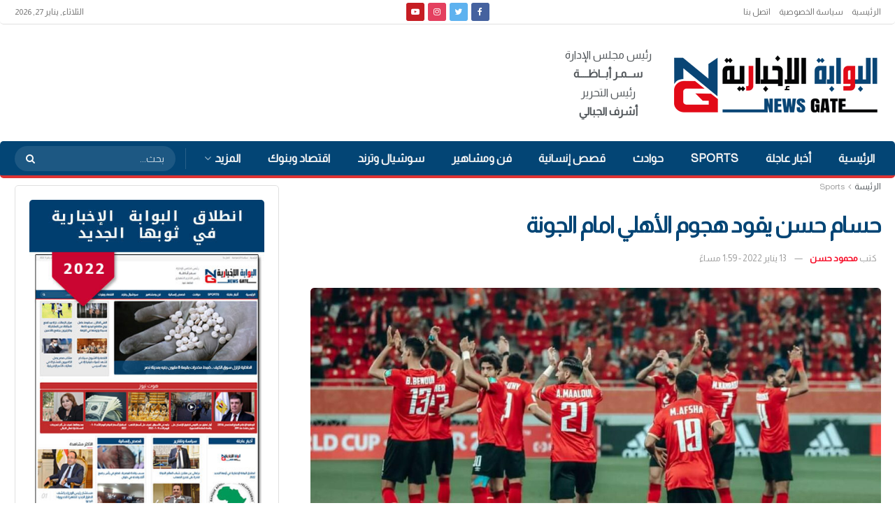

--- FILE ---
content_type: text/html; charset=UTF-8
request_url: https://newsgateeg.com/%D8%AD%D8%B3%D8%A7%D9%85-%D8%AD%D8%B3%D9%86-%D9%8A%D9%82%D9%88%D8%AF-%D9%87%D8%AC%D9%88%D9%85-%D8%A7%D9%84%D8%A3%D9%87%D9%84%D9%8A-%D8%A7%D9%85%D8%A7%D9%85-%D8%A7%D9%84%D8%AC%D9%88%D9%86%D8%A9/
body_size: 35709
content:
<!doctype html> <!--[if lt IE 7]><html class="no-js lt-ie9 lt-ie8 lt-ie7" dir="rtl" lang="ar" prefix="og: https://ogp.me/ns#"> <![endif]--> <!--[if IE 7]><html class="no-js lt-ie9 lt-ie8" dir="rtl" lang="ar" prefix="og: https://ogp.me/ns#"> <![endif]--> <!--[if IE 8]><html class="no-js lt-ie9" dir="rtl" lang="ar" prefix="og: https://ogp.me/ns#"> <![endif]--> <!--[if IE 9]><html class="no-js lt-ie10" dir="rtl" lang="ar" prefix="og: https://ogp.me/ns#"> <![endif]--> <!--[if gt IE 8]><!--><html class="no-js" dir="rtl" lang="ar" prefix="og: https://ogp.me/ns#"> <!--<![endif]--><head><meta http-equiv="Content-Type" content="text/html; charset=UTF-8" /><meta name='viewport' content='width=device-width, initial-scale=1, user-scalable=yes' /><link rel="profile" href="https://gmpg.org/xfn/11" /><link rel="pingback" href="https://newsgateeg.com/xmlrpc.php" /><meta property="og:type" content="article"><meta property="og:title" content="حسام حسن يقود هجوم الأهلي امام الجونة"><meta property="og:site_name" content="البوابة الإخبارية | نيوز جيت"><meta property="og:description" content="أعلن الجنوب إفريقي بيتسو موسيماني المدير الفني للفريق الأول لكرة القدم بالنادي الأهلي، عن تشكيل فريقه لمواجهة فريق الجونة في"><meta property="og:url" content="https://newsgateeg.com/%d8%ad%d8%b3%d8%a7%d9%85-%d8%ad%d8%b3%d9%86-%d9%8a%d9%82%d9%88%d8%af-%d9%87%d8%ac%d9%88%d9%85-%d8%a7%d9%84%d8%a3%d9%87%d9%84%d9%8a-%d8%a7%d9%85%d8%a7%d9%85-%d8%a7%d9%84%d8%ac%d9%88%d9%86%d8%a9/"><meta property="og:image" content="https://newsgateeg.com/wp-content/uploads/2022/01/اهه-1641378963.jpg"><meta property="og:image:height" content="911"><meta property="og:image:width" content="1368"><meta property="article:published_time" content="2022-01-13T13:59:41+02:00"><meta property="article:modified_time" content="2022-01-13T13:59:41+02:00"><meta property="article:section" content="Sports"><meta name="twitter:card" content="summary_large_image"><meta name="twitter:title" content="حسام حسن يقود هجوم الأهلي امام الجونة"><meta name="twitter:description" content="أعلن الجنوب إفريقي بيتسو موسيماني المدير الفني للفريق الأول لكرة القدم بالنادي الأهلي، عن تشكيل فريقه لمواجهة فريق الجونة في"><meta name="twitter:url" content="https://newsgateeg.com/%d8%ad%d8%b3%d8%a7%d9%85-%d8%ad%d8%b3%d9%86-%d9%8a%d9%82%d9%88%d8%af-%d9%87%d8%ac%d9%88%d9%85-%d8%a7%d9%84%d8%a3%d9%87%d9%84%d9%8a-%d8%a7%d9%85%d8%a7%d9%85-%d8%a7%d9%84%d8%ac%d9%88%d9%86%d8%a9/"><meta name="twitter:site" content=""><meta name="twitter:image:src" content="https://newsgateeg.com/wp-content/uploads/2022/01/اهه-1641378963.jpg"><meta name="twitter:image:width" content="1368"><meta name="twitter:image:height" content="911"> <script defer src="[data-uri]"></script> <script defer src="[data-uri]"></script> <title>حسام حسن يقود هجوم الأهلي امام الجونة - البوابة الإخبارية | نيوز جيت</title><meta name="description" content="أعلن الجنوب إفريقي بيتسو موسيماني المدير الفني للفريق الأول لكرة القدم بالنادي الأهلي، عن تشكيل فريقه لمواجهة فريق الجونة في بطولة كأس رابطة الأندية المحترفة."/><meta name="robots" content="index, follow, max-snippet:-1, max-video-preview:-1, max-image-preview:large"/><link rel="canonical" href="https://newsgateeg.com/%d8%ad%d8%b3%d8%a7%d9%85-%d8%ad%d8%b3%d9%86-%d9%8a%d9%82%d9%88%d8%af-%d9%87%d8%ac%d9%88%d9%85-%d8%a7%d9%84%d8%a3%d9%87%d9%84%d9%8a-%d8%a7%d9%85%d8%a7%d9%85-%d8%a7%d9%84%d8%ac%d9%88%d9%86%d8%a9/" /><meta property="og:locale" content="ar_AR" /><meta property="og:type" content="article" /><meta property="og:title" content="حسام حسن يقود هجوم الأهلي امام الجونة - البوابة الإخبارية | نيوز جيت" /><meta property="og:description" content="أعلن الجنوب إفريقي بيتسو موسيماني المدير الفني للفريق الأول لكرة القدم بالنادي الأهلي، عن تشكيل فريقه لمواجهة فريق الجونة في بطولة كأس رابطة الأندية المحترفة." /><meta property="og:url" content="https://newsgateeg.com/%d8%ad%d8%b3%d8%a7%d9%85-%d8%ad%d8%b3%d9%86-%d9%8a%d9%82%d9%88%d8%af-%d9%87%d8%ac%d9%88%d9%85-%d8%a7%d9%84%d8%a3%d9%87%d9%84%d9%8a-%d8%a7%d9%85%d8%a7%d9%85-%d8%a7%d9%84%d8%ac%d9%88%d9%86%d8%a9/" /><meta property="og:site_name" content="البوابة الإخبارية | نيوز جيت" /><meta property="article:section" content="Sports" /><meta property="og:image" content="https://newsgateeg.com/wp-content/uploads/2022/01/اهه-1641378963.jpg" /><meta property="og:image:secure_url" content="https://newsgateeg.com/wp-content/uploads/2022/01/اهه-1641378963.jpg" /><meta property="og:image:width" content="1368" /><meta property="og:image:height" content="911" /><meta property="og:image:alt" content="الاهلى" /><meta property="og:image:type" content="image/jpeg" /><meta property="article:published_time" content="2022-01-13T13:59:41+02:00" /><meta name="twitter:card" content="summary_large_image" /><meta name="twitter:title" content="حسام حسن يقود هجوم الأهلي امام الجونة - البوابة الإخبارية | نيوز جيت" /><meta name="twitter:description" content="أعلن الجنوب إفريقي بيتسو موسيماني المدير الفني للفريق الأول لكرة القدم بالنادي الأهلي، عن تشكيل فريقه لمواجهة فريق الجونة في بطولة كأس رابطة الأندية المحترفة." /><meta name="twitter:image" content="https://newsgateeg.com/wp-content/uploads/2022/01/اهه-1641378963.jpg" /><meta name="twitter:label1" content="كُتب بواسطة" /><meta name="twitter:data1" content="محمود حسن" /><meta name="twitter:label2" content="مدة القراءة" /><meta name="twitter:data2" content="أقل من دقيقة" /> <script type="application/ld+json" class="rank-math-schema-pro">{"@context":"https://schema.org","@graph":[{"@type":"Organization","@id":"https://newsgateeg.com/#organization","name":"\u0627\u0644\u0628\u0648\u0627\u0628\u0629 \u0627\u0644\u0627\u062e\u0628\u0627\u0631\u064a\u0629| \u0646\u064a\u0648\u0632 \u062c\u064a\u062a","url":"https://newsgateeg.com","logo":{"@type":"ImageObject","@id":"https://newsgateeg.com/#logo","url":"http://newsgateeg.com/wp-content/uploads/2022/01/600.png","contentUrl":"http://newsgateeg.com/wp-content/uploads/2022/01/600.png","caption":"\u0627\u0644\u0628\u0648\u0627\u0628\u0629 \u0627\u0644\u0627\u062e\u0628\u0627\u0631\u064a\u0629| \u0646\u064a\u0648\u0632 \u062c\u064a\u062a","inLanguage":"ar","width":"600","height":"186"}},{"@type":"WebSite","@id":"https://newsgateeg.com/#website","url":"https://newsgateeg.com","name":"\u0627\u0644\u0628\u0648\u0627\u0628\u0629 \u0627\u0644\u0627\u062e\u0628\u0627\u0631\u064a\u0629| \u0646\u064a\u0648\u0632 \u062c\u064a\u062a","publisher":{"@id":"https://newsgateeg.com/#organization"},"inLanguage":"ar"},{"@type":"ImageObject","@id":"https://newsgateeg.com/wp-content/uploads/2022/01/\u0627\u0647\u0647-1641378963.jpg","url":"https://newsgateeg.com/wp-content/uploads/2022/01/\u0627\u0647\u0647-1641378963.jpg","width":"1368","height":"911","caption":"\u0627\u0644\u0627\u0647\u0644\u0649","inLanguage":"ar"},{"@type":"WebPage","@id":"https://newsgateeg.com/%d8%ad%d8%b3%d8%a7%d9%85-%d8%ad%d8%b3%d9%86-%d9%8a%d9%82%d9%88%d8%af-%d9%87%d8%ac%d9%88%d9%85-%d8%a7%d9%84%d8%a3%d9%87%d9%84%d9%8a-%d8%a7%d9%85%d8%a7%d9%85-%d8%a7%d9%84%d8%ac%d9%88%d9%86%d8%a9/#webpage","url":"https://newsgateeg.com/%d8%ad%d8%b3%d8%a7%d9%85-%d8%ad%d8%b3%d9%86-%d9%8a%d9%82%d9%88%d8%af-%d9%87%d8%ac%d9%88%d9%85-%d8%a7%d9%84%d8%a3%d9%87%d9%84%d9%8a-%d8%a7%d9%85%d8%a7%d9%85-%d8%a7%d9%84%d8%ac%d9%88%d9%86%d8%a9/","name":"\u062d\u0633\u0627\u0645 \u062d\u0633\u0646 \u064a\u0642\u0648\u062f \u0647\u062c\u0648\u0645 \u0627\u0644\u0623\u0647\u0644\u064a \u0627\u0645\u0627\u0645 \u0627\u0644\u062c\u0648\u0646\u0629 - \u0627\u0644\u0628\u0648\u0627\u0628\u0629 \u0627\u0644\u0625\u062e\u0628\u0627\u0631\u064a\u0629 | \u0646\u064a\u0648\u0632 \u062c\u064a\u062a","datePublished":"2022-01-13T13:59:41+02:00","dateModified":"2022-01-13T13:59:41+02:00","isPartOf":{"@id":"https://newsgateeg.com/#website"},"primaryImageOfPage":{"@id":"https://newsgateeg.com/wp-content/uploads/2022/01/\u0627\u0647\u0647-1641378963.jpg"},"inLanguage":"ar"},{"@type":"Person","@id":"https://newsgateeg.com/author/ramdan-ali/","name":"\u0645\u062d\u0645\u0648\u062f \u062d\u0633\u0646","url":"https://newsgateeg.com/author/ramdan-ali/","image":{"@type":"ImageObject","@id":"https://secure.gravatar.com/avatar/8d541de6e393a444fa8403d95eef0d1f?s=96&amp;d=mm&amp;r=g","url":"https://secure.gravatar.com/avatar/8d541de6e393a444fa8403d95eef0d1f?s=96&amp;d=mm&amp;r=g","caption":"\u0645\u062d\u0645\u0648\u062f \u062d\u0633\u0646","inLanguage":"ar"},"worksFor":{"@id":"https://newsgateeg.com/#organization"}},{"@type":"NewsArticle","headline":"\u062d\u0633\u0627\u0645 \u062d\u0633\u0646 \u064a\u0642\u0648\u062f \u0647\u062c\u0648\u0645 \u0627\u0644\u0623\u0647\u0644\u064a \u0627\u0645\u0627\u0645 \u0627\u0644\u062c\u0648\u0646\u0629 - \u0627\u0644\u0628\u0648\u0627\u0628\u0629 \u0627\u0644\u0625\u062e\u0628\u0627\u0631\u064a\u0629 | \u0646\u064a\u0648\u0632 \u062c\u064a\u062a","datePublished":"2022-01-13T13:59:41+02:00","dateModified":"2022-01-13T13:59:41+02:00","articleSection":"Sports","author":{"@id":"https://newsgateeg.com/author/ramdan-ali/","name":"\u0645\u062d\u0645\u0648\u062f \u062d\u0633\u0646"},"publisher":{"@id":"https://newsgateeg.com/#organization"},"description":"\u0623\u0639\u0644\u0646 \u0627\u0644\u062c\u0646\u0648\u0628 \u0625\u0641\u0631\u064a\u0642\u064a \u0628\u064a\u062a\u0633\u0648 \u0645\u0648\u0633\u064a\u0645\u0627\u0646\u064a \u0627\u0644\u0645\u062f\u064a\u0631 \u0627\u0644\u0641\u0646\u064a \u0644\u0644\u0641\u0631\u064a\u0642 \u0627\u0644\u0623\u0648\u0644 \u0644\u0643\u0631\u0629 \u0627\u0644\u0642\u062f\u0645 \u0628\u0627\u0644\u0646\u0627\u062f\u064a \u0627\u0644\u0623\u0647\u0644\u064a\u060c \u0639\u0646 \u062a\u0634\u0643\u064a\u0644 \u0641\u0631\u064a\u0642\u0647 \u0644\u0645\u0648\u0627\u062c\u0647\u0629 \u0641\u0631\u064a\u0642 \u0627\u0644\u062c\u0648\u0646\u0629 \u0641\u064a \u0628\u0637\u0648\u0644\u0629 \u0643\u0623\u0633 \u0631\u0627\u0628\u0637\u0629 \u0627\u0644\u0623\u0646\u062f\u064a\u0629 \u0627\u0644\u0645\u062d\u062a\u0631\u0641\u0629.","copyrightYear":"2022","copyrightHolder":{"@id":"https://newsgateeg.com/#organization"},"name":"\u062d\u0633\u0627\u0645 \u062d\u0633\u0646 \u064a\u0642\u0648\u062f \u0647\u062c\u0648\u0645 \u0627\u0644\u0623\u0647\u0644\u064a \u0627\u0645\u0627\u0645 \u0627\u0644\u062c\u0648\u0646\u0629 - \u0627\u0644\u0628\u0648\u0627\u0628\u0629 \u0627\u0644\u0625\u062e\u0628\u0627\u0631\u064a\u0629 | \u0646\u064a\u0648\u0632 \u062c\u064a\u062a","@id":"https://newsgateeg.com/%d8%ad%d8%b3%d8%a7%d9%85-%d8%ad%d8%b3%d9%86-%d9%8a%d9%82%d9%88%d8%af-%d9%87%d8%ac%d9%88%d9%85-%d8%a7%d9%84%d8%a3%d9%87%d9%84%d9%8a-%d8%a7%d9%85%d8%a7%d9%85-%d8%a7%d9%84%d8%ac%d9%88%d9%86%d8%a9/#richSnippet","isPartOf":{"@id":"https://newsgateeg.com/%d8%ad%d8%b3%d8%a7%d9%85-%d8%ad%d8%b3%d9%86-%d9%8a%d9%82%d9%88%d8%af-%d9%87%d8%ac%d9%88%d9%85-%d8%a7%d9%84%d8%a3%d9%87%d9%84%d9%8a-%d8%a7%d9%85%d8%a7%d9%85-%d8%a7%d9%84%d8%ac%d9%88%d9%86%d8%a9/#webpage"},"image":{"@id":"https://newsgateeg.com/wp-content/uploads/2022/01/\u0627\u0647\u0647-1641378963.jpg"},"inLanguage":"ar","mainEntityOfPage":{"@id":"https://newsgateeg.com/%d8%ad%d8%b3%d8%a7%d9%85-%d8%ad%d8%b3%d9%86-%d9%8a%d9%82%d9%88%d8%af-%d9%87%d8%ac%d9%88%d9%85-%d8%a7%d9%84%d8%a3%d9%87%d9%84%d9%8a-%d8%a7%d9%85%d8%a7%d9%85-%d8%a7%d9%84%d8%ac%d9%88%d9%86%d8%a9/#webpage"}}]}</script> <link rel='dns-prefetch' href='//fonts.googleapis.com' /><link rel='preconnect' href='https://fonts.gstatic.com' /><link rel="alternate" type="application/rss+xml" title="البوابة الإخبارية | نيوز جيت &laquo; الخلاصة" href="https://newsgateeg.com/feed/" /><link rel="alternate" type="application/rss+xml" title="البوابة الإخبارية | نيوز جيت &laquo; خلاصة التعليقات" href="https://newsgateeg.com/comments/feed/" /><link rel="alternate" type="application/rss+xml" title="البوابة الإخبارية | نيوز جيت &laquo; حسام حسن يقود هجوم الأهلي امام الجونة خلاصة التعليقات" href="https://newsgateeg.com/%d8%ad%d8%b3%d8%a7%d9%85-%d8%ad%d8%b3%d9%86-%d9%8a%d9%82%d9%88%d8%af-%d9%87%d8%ac%d9%88%d9%85-%d8%a7%d9%84%d8%a3%d9%87%d9%84%d9%8a-%d8%a7%d9%85%d8%a7%d9%85-%d8%a7%d9%84%d8%ac%d9%88%d9%86%d8%a9/feed/" /> <script defer src="[data-uri]"></script> <style id='wp-emoji-styles-inline-css' type='text/css'>img.wp-smiley, img.emoji {
		display: inline !important;
		border: none !important;
		box-shadow: none !important;
		height: 1em !important;
		width: 1em !important;
		margin: 0 0.07em !important;
		vertical-align: -0.1em !important;
		background: none !important;
		padding: 0 !important;
	}</style><link rel='stylesheet' id='wp-block-library-rtl-css' href='https://newsgateeg.com/wp-includes/css/dist/block-library/style-rtl.min.css?ver=6.4.5' type='text/css' media='all' /><style id='rank-math-toc-block-style-inline-css' type='text/css'>.wp-block-rank-math-toc-block nav ol{counter-reset:item}.wp-block-rank-math-toc-block nav ol li{display:block}.wp-block-rank-math-toc-block nav ol li:before{content:counters(item, ".") " ";counter-increment:item}</style><style id='classic-theme-styles-inline-css' type='text/css'>/*! This file is auto-generated */
.wp-block-button__link{color:#fff;background-color:#32373c;border-radius:9999px;box-shadow:none;text-decoration:none;padding:calc(.667em + 2px) calc(1.333em + 2px);font-size:1.125em}.wp-block-file__button{background:#32373c;color:#fff;text-decoration:none}</style><style id='global-styles-inline-css' type='text/css'>body{--wp--preset--color--black: #000000;--wp--preset--color--cyan-bluish-gray: #abb8c3;--wp--preset--color--white: #ffffff;--wp--preset--color--pale-pink: #f78da7;--wp--preset--color--vivid-red: #cf2e2e;--wp--preset--color--luminous-vivid-orange: #ff6900;--wp--preset--color--luminous-vivid-amber: #fcb900;--wp--preset--color--light-green-cyan: #7bdcb5;--wp--preset--color--vivid-green-cyan: #00d084;--wp--preset--color--pale-cyan-blue: #8ed1fc;--wp--preset--color--vivid-cyan-blue: #0693e3;--wp--preset--color--vivid-purple: #9b51e0;--wp--preset--gradient--vivid-cyan-blue-to-vivid-purple: linear-gradient(135deg,rgba(6,147,227,1) 0%,rgb(155,81,224) 100%);--wp--preset--gradient--light-green-cyan-to-vivid-green-cyan: linear-gradient(135deg,rgb(122,220,180) 0%,rgb(0,208,130) 100%);--wp--preset--gradient--luminous-vivid-amber-to-luminous-vivid-orange: linear-gradient(135deg,rgba(252,185,0,1) 0%,rgba(255,105,0,1) 100%);--wp--preset--gradient--luminous-vivid-orange-to-vivid-red: linear-gradient(135deg,rgba(255,105,0,1) 0%,rgb(207,46,46) 100%);--wp--preset--gradient--very-light-gray-to-cyan-bluish-gray: linear-gradient(135deg,rgb(238,238,238) 0%,rgb(169,184,195) 100%);--wp--preset--gradient--cool-to-warm-spectrum: linear-gradient(135deg,rgb(74,234,220) 0%,rgb(151,120,209) 20%,rgb(207,42,186) 40%,rgb(238,44,130) 60%,rgb(251,105,98) 80%,rgb(254,248,76) 100%);--wp--preset--gradient--blush-light-purple: linear-gradient(135deg,rgb(255,206,236) 0%,rgb(152,150,240) 100%);--wp--preset--gradient--blush-bordeaux: linear-gradient(135deg,rgb(254,205,165) 0%,rgb(254,45,45) 50%,rgb(107,0,62) 100%);--wp--preset--gradient--luminous-dusk: linear-gradient(135deg,rgb(255,203,112) 0%,rgb(199,81,192) 50%,rgb(65,88,208) 100%);--wp--preset--gradient--pale-ocean: linear-gradient(135deg,rgb(255,245,203) 0%,rgb(182,227,212) 50%,rgb(51,167,181) 100%);--wp--preset--gradient--electric-grass: linear-gradient(135deg,rgb(202,248,128) 0%,rgb(113,206,126) 100%);--wp--preset--gradient--midnight: linear-gradient(135deg,rgb(2,3,129) 0%,rgb(40,116,252) 100%);--wp--preset--font-size--small: 13px;--wp--preset--font-size--medium: 20px;--wp--preset--font-size--large: 36px;--wp--preset--font-size--x-large: 42px;--wp--preset--spacing--20: 0.44rem;--wp--preset--spacing--30: 0.67rem;--wp--preset--spacing--40: 1rem;--wp--preset--spacing--50: 1.5rem;--wp--preset--spacing--60: 2.25rem;--wp--preset--spacing--70: 3.38rem;--wp--preset--spacing--80: 5.06rem;--wp--preset--shadow--natural: 6px 6px 9px rgba(0, 0, 0, 0.2);--wp--preset--shadow--deep: 12px 12px 50px rgba(0, 0, 0, 0.4);--wp--preset--shadow--sharp: 6px 6px 0px rgba(0, 0, 0, 0.2);--wp--preset--shadow--outlined: 6px 6px 0px -3px rgba(255, 255, 255, 1), 6px 6px rgba(0, 0, 0, 1);--wp--preset--shadow--crisp: 6px 6px 0px rgba(0, 0, 0, 1);}:where(.is-layout-flex){gap: 0.5em;}:where(.is-layout-grid){gap: 0.5em;}body .is-layout-flow > .alignleft{float: left;margin-inline-start: 0;margin-inline-end: 2em;}body .is-layout-flow > .alignright{float: right;margin-inline-start: 2em;margin-inline-end: 0;}body .is-layout-flow > .aligncenter{margin-left: auto !important;margin-right: auto !important;}body .is-layout-constrained > .alignleft{float: left;margin-inline-start: 0;margin-inline-end: 2em;}body .is-layout-constrained > .alignright{float: right;margin-inline-start: 2em;margin-inline-end: 0;}body .is-layout-constrained > .aligncenter{margin-left: auto !important;margin-right: auto !important;}body .is-layout-constrained > :where(:not(.alignleft):not(.alignright):not(.alignfull)){max-width: var(--wp--style--global--content-size);margin-left: auto !important;margin-right: auto !important;}body .is-layout-constrained > .alignwide{max-width: var(--wp--style--global--wide-size);}body .is-layout-flex{display: flex;}body .is-layout-flex{flex-wrap: wrap;align-items: center;}body .is-layout-flex > *{margin: 0;}body .is-layout-grid{display: grid;}body .is-layout-grid > *{margin: 0;}:where(.wp-block-columns.is-layout-flex){gap: 2em;}:where(.wp-block-columns.is-layout-grid){gap: 2em;}:where(.wp-block-post-template.is-layout-flex){gap: 1.25em;}:where(.wp-block-post-template.is-layout-grid){gap: 1.25em;}.has-black-color{color: var(--wp--preset--color--black) !important;}.has-cyan-bluish-gray-color{color: var(--wp--preset--color--cyan-bluish-gray) !important;}.has-white-color{color: var(--wp--preset--color--white) !important;}.has-pale-pink-color{color: var(--wp--preset--color--pale-pink) !important;}.has-vivid-red-color{color: var(--wp--preset--color--vivid-red) !important;}.has-luminous-vivid-orange-color{color: var(--wp--preset--color--luminous-vivid-orange) !important;}.has-luminous-vivid-amber-color{color: var(--wp--preset--color--luminous-vivid-amber) !important;}.has-light-green-cyan-color{color: var(--wp--preset--color--light-green-cyan) !important;}.has-vivid-green-cyan-color{color: var(--wp--preset--color--vivid-green-cyan) !important;}.has-pale-cyan-blue-color{color: var(--wp--preset--color--pale-cyan-blue) !important;}.has-vivid-cyan-blue-color{color: var(--wp--preset--color--vivid-cyan-blue) !important;}.has-vivid-purple-color{color: var(--wp--preset--color--vivid-purple) !important;}.has-black-background-color{background-color: var(--wp--preset--color--black) !important;}.has-cyan-bluish-gray-background-color{background-color: var(--wp--preset--color--cyan-bluish-gray) !important;}.has-white-background-color{background-color: var(--wp--preset--color--white) !important;}.has-pale-pink-background-color{background-color: var(--wp--preset--color--pale-pink) !important;}.has-vivid-red-background-color{background-color: var(--wp--preset--color--vivid-red) !important;}.has-luminous-vivid-orange-background-color{background-color: var(--wp--preset--color--luminous-vivid-orange) !important;}.has-luminous-vivid-amber-background-color{background-color: var(--wp--preset--color--luminous-vivid-amber) !important;}.has-light-green-cyan-background-color{background-color: var(--wp--preset--color--light-green-cyan) !important;}.has-vivid-green-cyan-background-color{background-color: var(--wp--preset--color--vivid-green-cyan) !important;}.has-pale-cyan-blue-background-color{background-color: var(--wp--preset--color--pale-cyan-blue) !important;}.has-vivid-cyan-blue-background-color{background-color: var(--wp--preset--color--vivid-cyan-blue) !important;}.has-vivid-purple-background-color{background-color: var(--wp--preset--color--vivid-purple) !important;}.has-black-border-color{border-color: var(--wp--preset--color--black) !important;}.has-cyan-bluish-gray-border-color{border-color: var(--wp--preset--color--cyan-bluish-gray) !important;}.has-white-border-color{border-color: var(--wp--preset--color--white) !important;}.has-pale-pink-border-color{border-color: var(--wp--preset--color--pale-pink) !important;}.has-vivid-red-border-color{border-color: var(--wp--preset--color--vivid-red) !important;}.has-luminous-vivid-orange-border-color{border-color: var(--wp--preset--color--luminous-vivid-orange) !important;}.has-luminous-vivid-amber-border-color{border-color: var(--wp--preset--color--luminous-vivid-amber) !important;}.has-light-green-cyan-border-color{border-color: var(--wp--preset--color--light-green-cyan) !important;}.has-vivid-green-cyan-border-color{border-color: var(--wp--preset--color--vivid-green-cyan) !important;}.has-pale-cyan-blue-border-color{border-color: var(--wp--preset--color--pale-cyan-blue) !important;}.has-vivid-cyan-blue-border-color{border-color: var(--wp--preset--color--vivid-cyan-blue) !important;}.has-vivid-purple-border-color{border-color: var(--wp--preset--color--vivid-purple) !important;}.has-vivid-cyan-blue-to-vivid-purple-gradient-background{background: var(--wp--preset--gradient--vivid-cyan-blue-to-vivid-purple) !important;}.has-light-green-cyan-to-vivid-green-cyan-gradient-background{background: var(--wp--preset--gradient--light-green-cyan-to-vivid-green-cyan) !important;}.has-luminous-vivid-amber-to-luminous-vivid-orange-gradient-background{background: var(--wp--preset--gradient--luminous-vivid-amber-to-luminous-vivid-orange) !important;}.has-luminous-vivid-orange-to-vivid-red-gradient-background{background: var(--wp--preset--gradient--luminous-vivid-orange-to-vivid-red) !important;}.has-very-light-gray-to-cyan-bluish-gray-gradient-background{background: var(--wp--preset--gradient--very-light-gray-to-cyan-bluish-gray) !important;}.has-cool-to-warm-spectrum-gradient-background{background: var(--wp--preset--gradient--cool-to-warm-spectrum) !important;}.has-blush-light-purple-gradient-background{background: var(--wp--preset--gradient--blush-light-purple) !important;}.has-blush-bordeaux-gradient-background{background: var(--wp--preset--gradient--blush-bordeaux) !important;}.has-luminous-dusk-gradient-background{background: var(--wp--preset--gradient--luminous-dusk) !important;}.has-pale-ocean-gradient-background{background: var(--wp--preset--gradient--pale-ocean) !important;}.has-electric-grass-gradient-background{background: var(--wp--preset--gradient--electric-grass) !important;}.has-midnight-gradient-background{background: var(--wp--preset--gradient--midnight) !important;}.has-small-font-size{font-size: var(--wp--preset--font-size--small) !important;}.has-medium-font-size{font-size: var(--wp--preset--font-size--medium) !important;}.has-large-font-size{font-size: var(--wp--preset--font-size--large) !important;}.has-x-large-font-size{font-size: var(--wp--preset--font-size--x-large) !important;}
.wp-block-navigation a:where(:not(.wp-element-button)){color: inherit;}
:where(.wp-block-post-template.is-layout-flex){gap: 1.25em;}:where(.wp-block-post-template.is-layout-grid){gap: 1.25em;}
:where(.wp-block-columns.is-layout-flex){gap: 2em;}:where(.wp-block-columns.is-layout-grid){gap: 2em;}
.wp-block-pullquote{font-size: 1.5em;line-height: 1.6;}</style><link rel='stylesheet' id='jnews-video-css' href='https://newsgateeg.com/wp-content/cache/autoptimize/autoptimize_single_d3d1a766ed004a36c1cd85af26eb5b53.php?ver=10.0.3' type='text/css' media='all' /><link rel='stylesheet' id='jnews-video-darkmode-css' href='https://newsgateeg.com/wp-content/cache/autoptimize/autoptimize_single_1d0ce6bf48c0569e060acec3bc59da66.php?ver=10.0.3' type='text/css' media='all' /><link rel='stylesheet' id='js_composer_front-css' href='https://newsgateeg.com/wp-content/plugins/js_composer/assets/css/js_composer.min.css?ver=6.8.0' type='text/css' media='all' /><link rel='stylesheet' id='jeg_customizer_font-css' href='//fonts.googleapis.com/css?family=Almarai%3Areguler&#038;display=swap&#038;ver=1.2.6' type='text/css' media='all' /><link rel='stylesheet' id='jnews-frontend-css' href='https://newsgateeg.com/wp-content/themes/jnews/assets/dist/frontend.min.css?ver=10.1.3' type='text/css' media='all' /><link rel='stylesheet' id='jnews-js-composer-css' href='https://newsgateeg.com/wp-content/cache/autoptimize/autoptimize_single_fc83441dd57e3efc19dde7715224aa04.php?ver=10.1.3' type='text/css' media='all' /><link rel='stylesheet' id='jnews-style-css' href='https://newsgateeg.com/wp-content/themes/jnews/style.css?ver=10.1.3' type='text/css' media='all' /><link rel='stylesheet' id='jnews-darkmode-css' href='https://newsgateeg.com/wp-content/cache/autoptimize/autoptimize_single_af8ab4860593a89a49ea44f852dadcd1.php?ver=10.1.3' type='text/css' media='all' /><link rel='stylesheet' id='jnews-rtl-css' href='https://newsgateeg.com/wp-content/cache/autoptimize/autoptimize_single_b24f90f0f4ee4513586032eadd12a782.php?ver=10.1.3' type='text/css' media='all' /><link rel='stylesheet' id='apexnb-font-awesome-css' href='https://newsgateeg.com/wp-content/cache/autoptimize/autoptimize_single_16f75bbbc5c595ffa783a1980a9a431d.php?ver=6.4.5' type='text/css' media='all' /><link rel='stylesheet' id='apexnb-frontend-style-css' href='https://newsgateeg.com/wp-content/cache/autoptimize/autoptimize_single_56f2d987b66bbe71bc1ab97cb659504b.php?ver=6.4.5' type='text/css' media='all' /><link rel='stylesheet' id='apexnb-responsive-stylesheet-css' href='https://newsgateeg.com/wp-content/cache/autoptimize/autoptimize_single_48d6ce6f717fb230548004a59cfb5e94.php?ver=6.4.5' type='text/css' media='all' /><link rel='stylesheet' id='apexnb-frontend-bxslider-style-css' href='https://newsgateeg.com/wp-content/cache/autoptimize/autoptimize_single_8348e9a5246b2caaa71f87b5ff981f5d.php?ver=6.4.5' type='text/css' media='all' /><link rel='stylesheet' id='apexnb-lightbox-style-css' href='https://newsgateeg.com/wp-content/cache/autoptimize/autoptimize_single_340f3eae9ddeac2fbc6f89db2e7e9382.php?ver=2.0.6' type='text/css' media='all' /><link rel='stylesheet' id='apexnb-frontend-scroller-style-css' href='https://newsgateeg.com/wp-content/cache/autoptimize/autoptimize_single_406a26a1e59ceb865799f34c3ea79c45.php?ver=6.4.5' type='text/css' media='all' /><link rel='stylesheet' id='jnews-select-share-css' href='https://newsgateeg.com/wp-content/cache/autoptimize/autoptimize_single_a7722f6ba1adbe7d3eab961b0743b865.php' type='text/css' media='all' /> <script defer src="[data-uri]"></script><script defer type="text/javascript" src="https://newsgateeg.com/wp-includes/js/jquery/jquery.min.js?ver=3.7.1" id="jquery-core-js"></script> <script defer type="text/javascript" src="https://newsgateeg.com/wp-includes/js/jquery/jquery-migrate.min.js?ver=3.4.1" id="jquery-migrate-js"></script> <script defer type="text/javascript" src="https://newsgateeg.com/wp-content/cache/autoptimize/autoptimize_single_b257e0969014adf4d5836b545fd6ccfc.php?ver=4.1.2" id="apexnb-frontend-bxslider-js-js"></script> <script defer type="text/javascript" src="https://newsgateeg.com/wp-content/cache/autoptimize/autoptimize_single_c247ed93ee6fdb214cb2adc233bbc66b.php?ver=2.0.6" id="apexnb-lightbox-script-js"></script> <script defer type="text/javascript" src="https://newsgateeg.com/wp-content/cache/autoptimize/autoptimize_single_e84f102bb31c87b4d5372f21b3a55f72.php?ver=2" id="apexnb-frontend-scroller-js-js"></script> <script defer type="text/javascript" src="https://newsgateeg.com/wp-content/cache/autoptimize/autoptimize_single_2337c906c7f69ef7c1196fe5c4700152.php?ver=2.0.6" id="apexnb-actual_scripts-js"></script> <script defer id="apexnb-frontend-js-js-extra" src="[data-uri]"></script> <script defer type="text/javascript" src="https://newsgateeg.com/wp-content/cache/autoptimize/autoptimize_single_ec50dafd0da58ec8900db94325ca1ee5.php?ver=2.0.6" id="apexnb-frontend-js-js"></script> <link rel="https://api.w.org/" href="https://newsgateeg.com/wp-json/" /><link rel="alternate" type="application/json" href="https://newsgateeg.com/wp-json/wp/v2/posts/5503" /><link rel="EditURI" type="application/rsd+xml" title="RSD" href="https://newsgateeg.com/xmlrpc.php?rsd" /><meta name="generator" content="WordPress 6.4.5" /><link rel='shortlink' href='https://newsgateeg.com/?p=5503' /><link rel="alternate" type="application/json+oembed" href="https://newsgateeg.com/wp-json/oembed/1.0/embed?url=https%3A%2F%2Fnewsgateeg.com%2F%25d8%25ad%25d8%25b3%25d8%25a7%25d9%2585-%25d8%25ad%25d8%25b3%25d9%2586-%25d9%258a%25d9%2582%25d9%2588%25d8%25af-%25d9%2587%25d8%25ac%25d9%2588%25d9%2585-%25d8%25a7%25d9%2584%25d8%25a3%25d9%2587%25d9%2584%25d9%258a-%25d8%25a7%25d9%2585%25d8%25a7%25d9%2585-%25d8%25a7%25d9%2584%25d8%25ac%25d9%2588%25d9%2586%25d8%25a9%2F" /><link rel="alternate" type="text/xml+oembed" href="https://newsgateeg.com/wp-json/oembed/1.0/embed?url=https%3A%2F%2Fnewsgateeg.com%2F%25d8%25ad%25d8%25b3%25d8%25a7%25d9%2585-%25d8%25ad%25d8%25b3%25d9%2586-%25d9%258a%25d9%2582%25d9%2588%25d8%25af-%25d9%2587%25d8%25ac%25d9%2588%25d9%2585-%25d8%25a7%25d9%2584%25d8%25a3%25d9%2587%25d9%2584%25d9%258a-%25d8%25a7%25d9%2585%25d8%25a7%25d9%2585-%25d8%25a7%25d9%2584%25d8%25ac%25d9%2588%25d9%2586%25d8%25a9%2F&#038;format=xml" />  <script defer src="https://www.googletagmanager.com/gtag/js?id=G-0W5CMLJMZS"></script> <script defer src="[data-uri]"></script> <meta name="generator" content="Powered by WPBakery Page Builder - drag and drop page builder for WordPress."/><link rel="icon" href="https://newsgateeg.com/wp-content/uploads/2022/01/cropped-512-32x32.png" sizes="32x32" /><link rel="icon" href="https://newsgateeg.com/wp-content/uploads/2022/01/cropped-512-192x192.png" sizes="192x192" /><link rel="apple-touch-icon" href="https://newsgateeg.com/wp-content/uploads/2022/01/cropped-512-180x180.png" /><meta name="msapplication-TileImage" content="https://newsgateeg.com/wp-content/uploads/2022/01/cropped-512-270x270.png" /><style id="jeg_dynamic_css" type="text/css" data-type="jeg_custom-css">.jeg_container, .jeg_content, .jeg_boxed .jeg_main .jeg_container, .jeg_autoload_separator { background-color : #ffffff; } .jeg_midbar { height : 167px; } .jeg_header .jeg_bottombar.jeg_navbar,.jeg_bottombar .jeg_nav_icon { height : 49px; } .jeg_header .jeg_bottombar.jeg_navbar, .jeg_header .jeg_bottombar .jeg_main_menu:not(.jeg_menu_style_1) > li > a, .jeg_header .jeg_bottombar .jeg_menu_style_1 > li, .jeg_header .jeg_bottombar .jeg_menu:not(.jeg_main_menu) > li > a { line-height : 49px; } .jeg_header .jeg_bottombar.jeg_navbar_wrapper:not(.jeg_navbar_boxed), .jeg_header .jeg_bottombar.jeg_navbar_boxed .jeg_nav_row { background : #034575; } .jeg_header .jeg_bottombar, .jeg_header .jeg_bottombar.jeg_navbar_dark, .jeg_bottombar.jeg_navbar_boxed .jeg_nav_row, .jeg_bottombar.jeg_navbar_dark.jeg_navbar_boxed .jeg_nav_row { border-bottom-width : 4px; } .jeg_header_wrapper .jeg_bottombar, .jeg_header_wrapper .jeg_bottombar.jeg_navbar_dark, .jeg_bottombar.jeg_navbar_boxed .jeg_nav_row, .jeg_bottombar.jeg_navbar_dark.jeg_navbar_boxed .jeg_nav_row { border-bottom-color : #dd3333; } .jeg_header_sticky .jeg_navbar_wrapper:not(.jeg_navbar_boxed), .jeg_header_sticky .jeg_navbar_boxed .jeg_nav_row { background : #034575; } .jeg_stickybar, .jeg_stickybar.dark { border-bottom-width : 4px; } .jeg_stickybar, .jeg_stickybar.dark, .jeg_stickybar.jeg_navbar_boxed .jeg_nav_row { border-bottom-color : #dd3333; } .jeg_mobile_bottombar { height : 69px; line-height : 69px; } .jeg_mobile_midbar, .jeg_mobile_midbar.dark { background : #ffffff; } .jeg_nav_search { width : 93%; } .jeg_navbar_wrapper .jeg_menu li > ul { background : #034575; } .jeg_navbar_wrapper .jeg_menu li > ul li > a { color : #ffffff; } .jeg_navbar_wrapper .jeg_menu li > ul li:hover > a, .jeg_navbar_wrapper .jeg_menu li > ul li.sfHover > a, .jeg_navbar_wrapper .jeg_menu li > ul li.current-menu-item > a, .jeg_navbar_wrapper .jeg_menu li > ul li.current-menu-ancestor > a { background : #c92e2e; } .jeg_footer_content,.jeg_footer.dark .jeg_footer_content { background-color : #034575; } body,input,textarea,select,.chosen-container-single .chosen-single,.btn,.button { font-family: Almarai,Helvetica,Arial,sans-serif; } .jeg_post_title, .entry-header .jeg_post_title, .jeg_single_tpl_2 .entry-header .jeg_post_title, .jeg_single_tpl_3 .entry-header .jeg_post_title, .jeg_single_tpl_6 .entry-header .jeg_post_title, .jeg_content .jeg_custom_title_wrapper .jeg_post_title { font-size: 2em; line-height: 1.4; color : #034575;  } .jeg_post_excerpt p, .content-inner p { font-size: 19px; line-height: 2em;  } @media only screen and (min-width : 1200px) { .container, .jeg_vc_content > .vc_row, .jeg_vc_content > .vc_element > .vc_row, .jeg_vc_content > .vc_row[data-vc-full-width="true"]:not([data-vc-stretch-content="true"]) > .jeg-vc-wrapper, .jeg_vc_content > .vc_element > .vc_row[data-vc-full-width="true"]:not([data-vc-stretch-content="true"]) > .jeg-vc-wrapper { max-width : 1269px; } .elementor-section.elementor-section-boxed > .elementor-container { max-width : 1269px; }  } @media only screen and (min-width : 1441px) { .container, .jeg_vc_content > .vc_row, .jeg_vc_content > .vc_element > .vc_row, .jeg_vc_content > .vc_row[data-vc-full-width="true"]:not([data-vc-stretch-content="true"]) > .jeg-vc-wrapper, .jeg_vc_content > .vc_element > .vc_row[data-vc-full-width="true"]:not([data-vc-stretch-content="true"]) > .jeg-vc-wrapper { max-width : 1270px; } .elementor-section.elementor-section-boxed > .elementor-container { max-width : 1270px; }  }</style><style type="text/css">.no_thumbnail .jeg_thumb,
					.thumbnail-container.no_thumbnail {
					    display: none !important;
					}
					.jeg_search_result .jeg_pl_xs_3.no_thumbnail .jeg_postblock_content,
					.jeg_sidefeed .jeg_pl_xs_3.no_thumbnail .jeg_postblock_content,
					.jeg_pl_sm.no_thumbnail .jeg_postblock_content {
					    margin-left: 0;
					}
					.jeg_postblock_11 .no_thumbnail .jeg_postblock_content,
					.jeg_postblock_12 .no_thumbnail .jeg_postblock_content,
					.jeg_postblock_12.jeg_col_3o3 .no_thumbnail .jeg_postblock_content  {
					    margin-top: 0;
					}
					.jeg_postblock_15 .jeg_pl_md_box.no_thumbnail .jeg_postblock_content,
					.jeg_postblock_19 .jeg_pl_md_box.no_thumbnail .jeg_postblock_content,
					.jeg_postblock_24 .jeg_pl_md_box.no_thumbnail .jeg_postblock_content,
					.jeg_sidefeed .jeg_pl_md_box .jeg_postblock_content {
					    position: relative;
					}
					.jeg_postblock_carousel_2 .no_thumbnail .jeg_post_title a,
					.jeg_postblock_carousel_2 .no_thumbnail .jeg_post_title a:hover,
					.jeg_postblock_carousel_2 .no_thumbnail .jeg_post_meta .fa {
					    color: #212121 !important;
					}</style><style type="text/css" id="wp-custom-css">a, abbr, acronym, address, applet, article, aside, audio, b, big, blockquote, body, canvas, caption, center, cite, code, dd, del, details, dfn, div, dl, dt, em, embed, fieldset, figcaption, figure, footer, form, h1, h2, h3, h4, h5, h6, header, hgroup, html, i, iframe, img, ins, kbd, label, legend, li, mark, menu, nav, object, ol, output, p, pre, q, ruby, s, samp, section, small, span, strike, strong, sub, summary, sup, table, tbody, td, tfoot, th, thead, time, tr, tt, u, ul, var, video {
    margin: 0;
    padding: 0;
    border: 0;
    font-size: 100%;
    vertical-align: baseline;
    border-radius: 5px;
}



.jeg_post_title a {
    color: #034575;
    transition: color .2s;
}



.jeg_midbar .jeg_nav_html, .jeg_navbar .jeg_nav_html {
    line-height: 1.7em;
}

.jeg_mobile_bottombar {
    height: 69px;
    line-height: 16px;
    font-size: 11px;
}



.jeg_pb_boxed .jeg_block_heading, .jnews_boxed_container .jeg_block_heading {
    margin-bottom: 9px;
}


.jeg_content {
    padding: 10px 0 40px;
}

.jeg_featured .wp-caption-text {
    text-align: center;
    font-size: 14px;
}


.jeg_block_heading {
    position: relative;
    margin-bottom: 7px;
}


.entry-content h1, .entry-content h2, .entry-content h3, .entry-content h4, .entry-content h5, .entry-content h6 {
    font-weight: 700;
    font-size: 20px;
}



.jeg_menu li>ul li a {
    padding: 8px 16px;
    font-size: 15px;
    color: #7b7b7b;
    border-bottom: 1px solid #eee;
    transition: .1s;
}</style><noscript><style>.wpb_animate_when_almost_visible { opacity: 1; }</style></noscript> <script async src="https://pagead2.googlesyndication.com/pagead/js/adsbygoogle.js?client=ca-pub-9608976206463681"
     crossorigin="anonymous"></script> </head><body class="rtl post-template-default single single-post postid-5503 single-format-standard wp-embed-responsive jeg_toggle_dark jeg_single_tpl_1 jnews jsc_normal wpb-js-composer js-comp-ver-6.8.0 vc_responsive"><div class="jeg_ad jeg_ad_top jnews_header_top_ads"><div class='ads-wrapper  '></div></div><div class="jeg_viewport"><div class="jeg_header_wrapper"><div class="jeg_header_instagram_wrapper"></div><div class="jeg_header normal"><div class="jeg_topbar jeg_container normal"><div class="container"><div class="jeg_nav_row"><div class="jeg_nav_col jeg_nav_left  jeg_nav_grow"><div class="item_wrap jeg_nav_alignleft"><div class="jeg_nav_item"><ul class="jeg_menu jeg_top_menu"><li id="menu-item-50" class="menu-item menu-item-type-post_type menu-item-object-page menu-item-home menu-item-50"><a href="https://newsgateeg.com/">الرئيسية</a></li><li id="menu-item-60" class="menu-item menu-item-type-post_type menu-item-object-page menu-item-privacy-policy menu-item-60"><a rel="privacy-policy" href="https://newsgateeg.com/privacy-policy/">سياسة الخصوصية</a></li><li id="menu-item-51" class="menu-item menu-item-type-post_type menu-item-object-page menu-item-51"><a href="https://newsgateeg.com/%d8%a7%d8%aa%d8%b5%d9%84-%d8%a8%d9%86%d8%a7/">اتصل بنا</a></li></ul></div></div></div><div class="jeg_nav_col jeg_nav_center  jeg_nav_grow"><div class="item_wrap jeg_nav_aligncenter"><div
 class="jeg_nav_item socials_widget jeg_social_icon_block rounded"> <a href="https://www.facebook.com/newsgateeg" target='_blank' rel='external noopener nofollow' class="jeg_facebook"><i class="fa fa-facebook"></i> </a><a href="https://twitter.com/newsgate_" target='_blank' rel='external noopener nofollow' class="jeg_twitter"><i class="fa fa-twitter"></i> </a><a href="https://www.instagram.com/newsgate_/" target='_blank' rel='external noopener nofollow' class="jeg_instagram"><i class="fa fa-instagram"></i> </a><a href="#" target='_blank' rel='external noopener nofollow' class="jeg_youtube"><i class="fa fa-youtube-play"></i> </a></div></div></div><div class="jeg_nav_col jeg_nav_right  jeg_nav_grow"><div class="item_wrap jeg_nav_alignright"><div class="jeg_nav_item jeg_top_date"> الثلاثاء, يناير 27, 2026</div></div></div></div></div></div><div class="jeg_midbar jeg_container normal"><div class="container"><div class="jeg_nav_row"><div class="jeg_nav_col jeg_nav_left jeg_nav_normal"><div class="item_wrap jeg_nav_alignleft"><div class="jeg_nav_item jeg_logo jeg_desktop_logo"><div class="site-title"> <a href="https://newsgateeg.com/" style="padding: 0 0 0 0;"> <img class='jeg_logo_img' src="https://newsgateeg.com/wp-content/uploads/2022/01/300.png" srcset="https://newsgateeg.com/wp-content/uploads/2022/01/300.png 1x, https://newsgateeg.com/wp-content/uploads/2022/01/600.png 2x" alt="البوابة الإخبارية | نيوز جيت"data-light-src="https://newsgateeg.com/wp-content/uploads/2022/01/300.png" data-light-srcset="http://newsgateeg.com/wp-content/uploads/2022/01/300.png 1x, http://newsgateeg.com/wp-content/uploads/2022/01/600.png 2x" data-dark-src="https://newsgateeg.com/wp-content/uploads/2022/01/300.png" data-dark-srcset="http://newsgateeg.com/wp-content/uploads/2022/01/300.png 1x, http://newsgateeg.com/wp-content/uploads/2022/01/600.png 2x"> </a></div></div></div></div><div class="jeg_nav_col jeg_nav_center jeg_nav_normal"><div class="item_wrap jeg_nav_aligncenter"><div class="jeg_nav_item jeg_nav_html"><p style="text-align: center;">رئيس مجلس الإدارة</p><p style="text-align: center;"><strong>ســمـر أبــاظــــة</strong></p><p style="text-align: center;">رئيس التحرير</p><p style="text-align: center;"><strong>أشرف الجبالي</strong></p></div></div></div><div class="jeg_nav_col jeg_nav_right jeg_nav_grow"><div class="item_wrap jeg_nav_alignright"><div class="jeg_nav_item jeg_ad jeg_ad_top jnews_header_ads"><div class='ads-wrapper  '><div class="ads_google_ads"><style type='text/css' scoped>.adsslot_5AnyptcehP{ width:728px !important; height:90px !important; }
@media (max-width:1199px) { .adsslot_5AnyptcehP{ width:468px !important; height:60px !important; } }
@media (max-width:767px) { .adsslot_5AnyptcehP{ width:320px !important; height:50px !important; } }</style><ins class="adsbygoogle adsslot_5AnyptcehP" style="display:inline-block;" data-ad-client="ca-pub-9608976206463681" data-ad-slot="9367447880"></ins> <script async defer src='//pagead2.googlesyndication.com/pagead/js/adsbygoogle.js'></script> <script>(adsbygoogle = window.adsbygoogle || []).push({});</script> </div></div></div></div></div></div></div></div><div class="jeg_bottombar jeg_navbar jeg_container jeg_navbar_wrapper  jeg_navbar_fitwidth jeg_navbar_dark"><div class="container"><div class="jeg_nav_row"><div class="jeg_nav_col jeg_nav_left jeg_nav_grow"><div class="item_wrap jeg_nav_alignleft"><div class="jeg_nav_item jeg_main_menu_wrapper"><div class="jeg_mainmenu_wrap"><ul class="jeg_menu jeg_main_menu jeg_menu_style_1" data-animation="animate"><li id="menu-item-15" class="menu-item menu-item-type-post_type menu-item-object-page menu-item-home menu-item-15 bgnav" data-item-row="default" ><a href="https://newsgateeg.com/">الرئيسية</a></li><li id="menu-item-17" class="menu-item menu-item-type-taxonomy menu-item-object-category menu-item-17 bgnav" data-item-row="default" ><a href="https://newsgateeg.com/category/%d8%a3%d8%ae%d8%a8%d8%a7%d8%b1-%d8%b9%d8%a7%d8%ac%d9%84%d8%a9/">أخبار عاجلة</a></li><li id="menu-item-16" class="menu-item menu-item-type-taxonomy menu-item-object-category current-post-ancestor current-menu-parent current-post-parent menu-item-16 bgnav" data-item-row="default" ><a href="https://newsgateeg.com/category/sports/">Sports</a></li><li id="menu-item-21" class="menu-item menu-item-type-taxonomy menu-item-object-category menu-item-21 bgnav" data-item-row="default" ><a href="https://newsgateeg.com/category/%d8%ad%d9%88%d8%a7%d8%af%d8%ab/">حوادث</a></li><li id="menu-item-27" class="menu-item menu-item-type-taxonomy menu-item-object-category menu-item-27 bgnav" data-item-row="default" ><a href="https://newsgateeg.com/category/%d9%82%d8%b5%d8%b5-%d8%a7%d9%86%d8%b3%d8%a7%d9%86%d9%8a%d8%a9/">قصص إنسانية</a></li><li id="menu-item-1109" class="menu-item menu-item-type-taxonomy menu-item-object-category menu-item-1109 bgnav" data-item-row="default" ><a href="https://newsgateeg.com/category/%d9%81%d9%86-%d9%88%d9%85%d8%b4%d8%a7%d9%87%d9%8a%d8%b1/">فن ومشاهير</a></li><li id="menu-item-22" class="menu-item menu-item-type-taxonomy menu-item-object-category menu-item-22 bgnav" data-item-row="default" ><a href="https://newsgateeg.com/category/%d8%b3%d9%88%d8%b4%d9%8a%d8%a7%d9%84-%d9%88%d8%aa%d8%b1%d9%86%d8%af/">سوشيال وترند</a></li><li id="menu-item-19" class="menu-item menu-item-type-taxonomy menu-item-object-category menu-item-19 bgnav" data-item-row="default" ><a href="https://newsgateeg.com/category/%d8%a7%d9%82%d8%aa%d8%b5%d8%a7%d8%af-%d9%88%d8%a8%d9%86%d9%88%d9%83/">اقتصاد وبنوك</a></li><li id="menu-item-36" class="menu-item menu-item-type-custom menu-item-object-custom menu-item-has-children menu-item-36 bgnav" data-item-row="default" ><a href="#">المزيد</a><ul class="sub-menu"><li id="menu-item-1110" class="menu-item menu-item-type-taxonomy menu-item-object-category menu-item-1110 bgnav" data-item-row="default" ><a href="https://newsgateeg.com/category/%d8%b3%d9%8a%d8%a7%d8%b3%d8%a9-%d9%88%d8%aa%d9%82%d8%a7%d8%b1%d9%8a%d8%b1/">سياسة وتقارير</a></li><li id="menu-item-18" class="menu-item menu-item-type-taxonomy menu-item-object-category menu-item-18 bgnav" data-item-row="default" ><a href="https://newsgateeg.com/category/%d8%a7%d8%aa%d8%b5%d8%a7%d9%84%d8%a7%d8%aa-%d9%88%d8%aa%d9%83%d9%86%d9%88%d9%84%d9%88%d8%ac%d9%8a%d8%a7/">اتصالات وتكنولوجيا</a></li><li id="menu-item-28" class="menu-item menu-item-type-taxonomy menu-item-object-category menu-item-28 bgnav" data-item-row="default" ><a href="https://newsgateeg.com/category/%d9%85%d8%ad%d8%a7%d9%81%d8%b8%d8%a7%d8%aa/">محافظات</a></li><li id="menu-item-23" class="menu-item menu-item-type-taxonomy menu-item-object-category menu-item-23 bgnav" data-item-row="default" ><a href="https://newsgateeg.com/category/%d8%b5%d8%ad%d8%a9-%d9%88%d9%85%d9%86%d9%88%d8%b9%d8%a7%d8%aa/">صحة ومنوعات</a></li><li id="menu-item-24" class="menu-item menu-item-type-taxonomy menu-item-object-category menu-item-24 bgnav" data-item-row="default" ><a href="https://newsgateeg.com/category/%d8%b9%d8%b1%d8%a8-%d9%88%d8%b9%d8%a7%d9%84%d9%85/">عرب وعالم</a></li><li id="menu-item-26" class="menu-item menu-item-type-taxonomy menu-item-object-category menu-item-26 bgnav" data-item-row="default" ><a href="https://newsgateeg.com/category/%d9%81%d9%8a%d8%af%d9%8a%d9%88%d9%87%d8%a7%d8%aa/">فيديوهات</a></li><li id="menu-item-20" class="menu-item menu-item-type-taxonomy menu-item-object-category menu-item-20 bgnav" data-item-row="default" ><a href="https://newsgateeg.com/category/%d8%a7%d9%84%d9%85%d9%82%d8%a7%d9%84%d8%a7%d8%aa/">المقالات</a></li></ul></li></ul></div></div></div></div><div class="jeg_nav_col jeg_nav_center jeg_nav_normal"><div class="item_wrap jeg_nav_aligncenter"></div></div><div class="jeg_nav_col jeg_nav_right jeg_nav_normal"><div class="item_wrap jeg_nav_alignright"><div class="jeg_separator separator5"></div><div class="jeg_nav_item jeg_nav_search"><div class="jeg_search_wrapper jeg_search_no_expand round"> <a href="#" class="jeg_search_toggle"><i class="fa fa-search"></i></a><form action="https://newsgateeg.com/" method="get" class="jeg_search_form" target="_top"> <input name="s" class="jeg_search_input" placeholder="بحث..." type="text" value="" autocomplete="off"> <button aria-label="Search Button" type="submit" class="jeg_search_button btn"><i class="fa fa-search"></i></button></form><div class="jeg_search_result jeg_search_hide with_result"><div class="search-result-wrapper"></div><div class="search-link search-noresult"> لا نتيجة</div><div class="search-link search-all-button"> <i class="fa fa-search"></i> مشاهدة جميع النتائج</div></div></div></div></div></div></div></div></div></div></div><div class="jeg_header_sticky"><div class="sticky_blankspace"></div><div class="jeg_header normal"><div class="jeg_container"><div data-mode="fixed" class="jeg_stickybar jeg_navbar jeg_navbar_wrapper  jeg_navbar_fitwidth jeg_navbar_dark"><div class="container"><div class="jeg_nav_row"><div class="jeg_nav_col jeg_nav_left jeg_nav_grow"><div class="item_wrap jeg_nav_alignleft"><div class="jeg_nav_item jeg_main_menu_wrapper"><div class="jeg_mainmenu_wrap"><ul class="jeg_menu jeg_main_menu jeg_menu_style_1" data-animation="animate"><li id="menu-item-15" class="menu-item menu-item-type-post_type menu-item-object-page menu-item-home menu-item-15 bgnav" data-item-row="default" ><a href="https://newsgateeg.com/">الرئيسية</a></li><li id="menu-item-17" class="menu-item menu-item-type-taxonomy menu-item-object-category menu-item-17 bgnav" data-item-row="default" ><a href="https://newsgateeg.com/category/%d8%a3%d8%ae%d8%a8%d8%a7%d8%b1-%d8%b9%d8%a7%d8%ac%d9%84%d8%a9/">أخبار عاجلة</a></li><li id="menu-item-16" class="menu-item menu-item-type-taxonomy menu-item-object-category current-post-ancestor current-menu-parent current-post-parent menu-item-16 bgnav" data-item-row="default" ><a href="https://newsgateeg.com/category/sports/">Sports</a></li><li id="menu-item-21" class="menu-item menu-item-type-taxonomy menu-item-object-category menu-item-21 bgnav" data-item-row="default" ><a href="https://newsgateeg.com/category/%d8%ad%d9%88%d8%a7%d8%af%d8%ab/">حوادث</a></li><li id="menu-item-27" class="menu-item menu-item-type-taxonomy menu-item-object-category menu-item-27 bgnav" data-item-row="default" ><a href="https://newsgateeg.com/category/%d9%82%d8%b5%d8%b5-%d8%a7%d9%86%d8%b3%d8%a7%d9%86%d9%8a%d8%a9/">قصص إنسانية</a></li><li id="menu-item-1109" class="menu-item menu-item-type-taxonomy menu-item-object-category menu-item-1109 bgnav" data-item-row="default" ><a href="https://newsgateeg.com/category/%d9%81%d9%86-%d9%88%d9%85%d8%b4%d8%a7%d9%87%d9%8a%d8%b1/">فن ومشاهير</a></li><li id="menu-item-22" class="menu-item menu-item-type-taxonomy menu-item-object-category menu-item-22 bgnav" data-item-row="default" ><a href="https://newsgateeg.com/category/%d8%b3%d9%88%d8%b4%d9%8a%d8%a7%d9%84-%d9%88%d8%aa%d8%b1%d9%86%d8%af/">سوشيال وترند</a></li><li id="menu-item-19" class="menu-item menu-item-type-taxonomy menu-item-object-category menu-item-19 bgnav" data-item-row="default" ><a href="https://newsgateeg.com/category/%d8%a7%d9%82%d8%aa%d8%b5%d8%a7%d8%af-%d9%88%d8%a8%d9%86%d9%88%d9%83/">اقتصاد وبنوك</a></li><li id="menu-item-36" class="menu-item menu-item-type-custom menu-item-object-custom menu-item-has-children menu-item-36 bgnav" data-item-row="default" ><a href="#">المزيد</a><ul class="sub-menu"><li id="menu-item-1110" class="menu-item menu-item-type-taxonomy menu-item-object-category menu-item-1110 bgnav" data-item-row="default" ><a href="https://newsgateeg.com/category/%d8%b3%d9%8a%d8%a7%d8%b3%d8%a9-%d9%88%d8%aa%d9%82%d8%a7%d8%b1%d9%8a%d8%b1/">سياسة وتقارير</a></li><li id="menu-item-18" class="menu-item menu-item-type-taxonomy menu-item-object-category menu-item-18 bgnav" data-item-row="default" ><a href="https://newsgateeg.com/category/%d8%a7%d8%aa%d8%b5%d8%a7%d9%84%d8%a7%d8%aa-%d9%88%d8%aa%d9%83%d9%86%d9%88%d9%84%d9%88%d8%ac%d9%8a%d8%a7/">اتصالات وتكنولوجيا</a></li><li id="menu-item-28" class="menu-item menu-item-type-taxonomy menu-item-object-category menu-item-28 bgnav" data-item-row="default" ><a href="https://newsgateeg.com/category/%d9%85%d8%ad%d8%a7%d9%81%d8%b8%d8%a7%d8%aa/">محافظات</a></li><li id="menu-item-23" class="menu-item menu-item-type-taxonomy menu-item-object-category menu-item-23 bgnav" data-item-row="default" ><a href="https://newsgateeg.com/category/%d8%b5%d8%ad%d8%a9-%d9%88%d9%85%d9%86%d9%88%d8%b9%d8%a7%d8%aa/">صحة ومنوعات</a></li><li id="menu-item-24" class="menu-item menu-item-type-taxonomy menu-item-object-category menu-item-24 bgnav" data-item-row="default" ><a href="https://newsgateeg.com/category/%d8%b9%d8%b1%d8%a8-%d9%88%d8%b9%d8%a7%d9%84%d9%85/">عرب وعالم</a></li><li id="menu-item-26" class="menu-item menu-item-type-taxonomy menu-item-object-category menu-item-26 bgnav" data-item-row="default" ><a href="https://newsgateeg.com/category/%d9%81%d9%8a%d8%af%d9%8a%d9%88%d9%87%d8%a7%d8%aa/">فيديوهات</a></li><li id="menu-item-20" class="menu-item menu-item-type-taxonomy menu-item-object-category menu-item-20 bgnav" data-item-row="default" ><a href="https://newsgateeg.com/category/%d8%a7%d9%84%d9%85%d9%82%d8%a7%d9%84%d8%a7%d8%aa/">المقالات</a></li></ul></li></ul></div></div></div></div><div class="jeg_nav_col jeg_nav_center jeg_nav_normal"><div class="item_wrap jeg_nav_aligncenter"></div></div><div class="jeg_nav_col jeg_nav_right jeg_nav_normal"><div class="item_wrap jeg_nav_alignright"><div class="jeg_separator separator5"></div><div class="jeg_nav_item jeg_nav_search"><div class="jeg_search_wrapper jeg_search_no_expand round"> <a href="#" class="jeg_search_toggle"><i class="fa fa-search"></i></a><form action="https://newsgateeg.com/" method="get" class="jeg_search_form" target="_top"> <input name="s" class="jeg_search_input" placeholder="بحث..." type="text" value="" autocomplete="off"> <button aria-label="Search Button" type="submit" class="jeg_search_button btn"><i class="fa fa-search"></i></button></form><div class="jeg_search_result jeg_search_hide with_result"><div class="search-result-wrapper"></div><div class="search-link search-noresult"> لا نتيجة</div><div class="search-link search-all-button"> <i class="fa fa-search"></i> مشاهدة جميع النتائج</div></div></div></div></div></div></div></div></div></div></div></div><div class="jeg_navbar_mobile_wrapper"><div class="jeg_navbar_mobile" data-mode="normal"><div class="jeg_mobile_bottombar jeg_mobile_midbar jeg_container normal"><div class="container"><div class="jeg_nav_row"><div class="jeg_nav_col jeg_nav_left jeg_nav_normal"><div class="item_wrap jeg_nav_alignleft"><div class="jeg_nav_item"> <a href="#" class="toggle_btn jeg_mobile_toggle"><i class="fa fa-bars"></i></a></div></div></div><div class="jeg_nav_col jeg_nav_center jeg_nav_grow"><div class="item_wrap jeg_nav_aligncenter"><div class="jeg_nav_item jeg_mobile_logo"><div class="site-title"> <a href="https://newsgateeg.com/"> <img class='jeg_logo_img' src="https://newsgateeg.com/wp-content/uploads/2022/01/300.png" srcset="https://newsgateeg.com/wp-content/uploads/2022/01/300.png 1x, https://newsgateeg.com/wp-content/uploads/2022/01/600.png 2x" alt="البوابة الإخبارية | نيوز جيت"data-light-src="https://newsgateeg.com/wp-content/uploads/2022/01/300.png" data-light-srcset="http://newsgateeg.com/wp-content/uploads/2022/01/300.png 1x, http://newsgateeg.com/wp-content/uploads/2022/01/600.png 2x" data-dark-src="https://newsgateeg.com/wp-content/uploads/2022/01/300.png" data-dark-srcset="http://newsgateeg.com/wp-content/uploads/2022/01/300.png 1x, http://newsgateeg.com/wp-content/uploads/2022/01/600.png 2x"> </a></div></div><div class="jeg_nav_item jeg_nav_html"><p style="text-align: center;">رئيس مجلس الإدارة</p><p style="text-align: center;"><strong>ســمـر أبــاظــــة</strong></p><p style="text-align: center;">رئيس التحرير</p><p style="text-align: center;"><strong>أشرف الجبالي</strong></p></div></div></div><div class="jeg_nav_col jeg_nav_right jeg_nav_normal"><div class="item_wrap jeg_nav_alignright"><div class="jeg_nav_item jeg_search_wrapper jeg_search_popup_expand"> <a href="#" class="jeg_search_toggle"><i class="fa fa-search"></i></a><form action="https://newsgateeg.com/" method="get" class="jeg_search_form" target="_top"> <input name="s" class="jeg_search_input" placeholder="بحث..." type="text" value="" autocomplete="off"> <button aria-label="Search Button" type="submit" class="jeg_search_button btn"><i class="fa fa-search"></i></button></form><div class="jeg_search_result jeg_search_hide with_result"><div class="search-result-wrapper"></div><div class="search-link search-noresult"> لا نتيجة</div><div class="search-link search-all-button"> <i class="fa fa-search"></i> مشاهدة جميع النتائج</div></div></div></div></div></div></div></div></div><div class="sticky_blankspace" style="height: 69px;"></div></div><div class="post-wrapper"><div class="post-wrap" ><div class="jeg_main "><div class="jeg_container"><div class="jeg_content jeg_singlepage"><div class="container"><div class="jeg_ad jeg_article jnews_article_top_ads"><div class='ads-wrapper  '></div></div><div class="row"><div class="jeg_main_content col-md-8"><div class="jeg_inner_content"><div class="jeg_breadcrumbs jeg_breadcrumb_container"><div id="breadcrumbs"><span class=""> <a href="https://newsgateeg.com">الرئيسة</a> </span><i class="fa fa-angle-left"></i><span class="breadcrumb_last_link"> <a href="https://newsgateeg.com/category/sports/">Sports</a> </span></div></div><div class="entry-header"><h1 class="jeg_post_title">حسام حسن يقود هجوم الأهلي امام الجونة</h1><div class="jeg_meta_container"><div class="jeg_post_meta jeg_post_meta_1"><div class="meta_left"><div class="jeg_meta_author"> <span class="meta_text">كتب</span> <a href="https://newsgateeg.com/author/ramdan-ali/">محمود حسن</a></div><div class="jeg_meta_date"> <a href="https://newsgateeg.com/%d8%ad%d8%b3%d8%a7%d9%85-%d8%ad%d8%b3%d9%86-%d9%8a%d9%82%d9%88%d8%af-%d9%87%d8%ac%d9%88%d9%85-%d8%a7%d9%84%d8%a3%d9%87%d9%84%d9%8a-%d8%a7%d9%85%d8%a7%d9%85-%d8%a7%d9%84%d8%ac%d9%88%d9%86%d8%a9/">13 يناير 2022 - 1:59 مساءً</a></div></div><div class="meta_right"></div></div></div></div><div class="jeg_featured featured_image"><a href="https://newsgateeg.com/wp-content/uploads/2022/01/اهه-1641378963.jpg"><div class="thumbnail-container animate-lazy" style="padding-bottom:50%"><img width="750" height="375" src="https://newsgateeg.com/wp-content/themes/jnews/assets/img/jeg-empty.png" class="attachment-jnews-750x375 size-jnews-750x375 lazyload wp-post-image" alt="الاهلى" decoding="async" fetchpriority="high" sizes="(max-width: 750px) 100vw, 750px" data-src="https://newsgateeg.com/wp-content/uploads/2022/01/اهه-1641378963-750x375.jpg" data-srcset="https://newsgateeg.com/wp-content/uploads/2022/01/اهه-1641378963-750x375.jpg 750w, https://newsgateeg.com/wp-content/uploads/2022/01/اهه-1641378963-360x180.jpg 360w, https://newsgateeg.com/wp-content/uploads/2022/01/اهه-1641378963-1140x570.jpg 1140w" data-sizes="auto" data-expand="700" /></div></a></div><div class="jeg_share_top_container"><div class="jeg_share_button clearfix"><div class="jeg_share_stats"></div><div class="jeg_sharelist"> <a href="https://www.facebook.com/sharer.php?u=https%3A%2F%2Fnewsgateeg.com%2F%25d8%25ad%25d8%25b3%25d8%25a7%25d9%2585-%25d8%25ad%25d8%25b3%25d9%2586-%25d9%258a%25d9%2582%25d9%2588%25d8%25af-%25d9%2587%25d8%25ac%25d9%2588%25d9%2585-%25d8%25a7%25d9%2584%25d8%25a3%25d9%2587%25d9%2584%25d9%258a-%25d8%25a7%25d9%2585%25d8%25a7%25d9%2585-%25d8%25a7%25d9%2584%25d8%25ac%25d9%2588%25d9%2586%25d8%25a9%2F" rel='nofollow' class="jeg_btn-facebook expanded"><i class="fa fa-facebook-official"></i><span>Share on Facebook</span></a><a href="https://twitter.com/intent/tweet?text=%D8%AD%D8%B3%D8%A7%D9%85%20%D8%AD%D8%B3%D9%86%20%D9%8A%D9%82%D9%88%D8%AF%20%D9%87%D8%AC%D9%88%D9%85%20%D8%A7%D9%84%D8%A3%D9%87%D9%84%D9%8A%20%D8%A7%D9%85%D8%A7%D9%85%20%D8%A7%D9%84%D8%AC%D9%88%D9%86%D8%A9&url=https%3A%2F%2Fnewsgateeg.com%2F%25d8%25ad%25d8%25b3%25d8%25a7%25d9%2585-%25d8%25ad%25d8%25b3%25d9%2586-%25d9%258a%25d9%2582%25d9%2588%25d8%25af-%25d9%2587%25d8%25ac%25d9%2588%25d9%2585-%25d8%25a7%25d9%2584%25d8%25a3%25d9%2587%25d9%2584%25d9%258a-%25d8%25a7%25d9%2585%25d8%25a7%25d9%2585-%25d8%25a7%25d9%2584%25d8%25ac%25d9%2588%25d9%2586%25d8%25a9%2F" rel='nofollow'  class="jeg_btn-twitter expanded"><i class="fa fa-twitter"></i><span>Share on Twitter</span></a><a href="https://www.linkedin.com/shareArticle?url=https%3A%2F%2Fnewsgateeg.com%2F%25d8%25ad%25d8%25b3%25d8%25a7%25d9%2585-%25d8%25ad%25d8%25b3%25d9%2586-%25d9%258a%25d9%2582%25d9%2588%25d8%25af-%25d9%2587%25d8%25ac%25d9%2588%25d9%2585-%25d8%25a7%25d9%2584%25d8%25a3%25d9%2587%25d9%2584%25d9%258a-%25d8%25a7%25d9%2585%25d8%25a7%25d9%2585-%25d8%25a7%25d9%2584%25d8%25ac%25d9%2588%25d9%2586%25d8%25a9%2F&title=%D8%AD%D8%B3%D8%A7%D9%85%20%D8%AD%D8%B3%D9%86%20%D9%8A%D9%82%D9%88%D8%AF%20%D9%87%D8%AC%D9%88%D9%85%20%D8%A7%D9%84%D8%A3%D9%87%D9%84%D9%8A%20%D8%A7%D9%85%D8%A7%D9%85%20%D8%A7%D9%84%D8%AC%D9%88%D9%86%D8%A9" rel='nofollow'  class="jeg_btn-linkedin "><i class="fa fa-linkedin"></i></a><a href="//api.whatsapp.com/send?text=%D8%AD%D8%B3%D8%A7%D9%85%20%D8%AD%D8%B3%D9%86%20%D9%8A%D9%82%D9%88%D8%AF%20%D9%87%D8%AC%D9%88%D9%85%20%D8%A7%D9%84%D8%A3%D9%87%D9%84%D9%8A%20%D8%A7%D9%85%D8%A7%D9%85%20%D8%A7%D9%84%D8%AC%D9%88%D9%86%D8%A9%0Ahttps%3A%2F%2Fnewsgateeg.com%2F%25d8%25ad%25d8%25b3%25d8%25a7%25d9%2585-%25d8%25ad%25d8%25b3%25d9%2586-%25d9%258a%25d9%2582%25d9%2588%25d8%25af-%25d9%2587%25d8%25ac%25d9%2588%25d9%2585-%25d8%25a7%25d9%2584%25d8%25a3%25d9%2587%25d9%2584%25d9%258a-%25d8%25a7%25d9%2585%25d8%25a7%25d9%2585-%25d8%25a7%25d9%2584%25d8%25ac%25d9%2588%25d9%2586%25d8%25a9%2F" rel='nofollow'  data-action="share/whatsapp/share"  class="jeg_btn-whatsapp "><i class="fa fa-whatsapp"></i></a><a href="https://telegram.me/share/url?url=https%3A%2F%2Fnewsgateeg.com%2F%25d8%25ad%25d8%25b3%25d8%25a7%25d9%2585-%25d8%25ad%25d8%25b3%25d9%2586-%25d9%258a%25d9%2582%25d9%2588%25d8%25af-%25d9%2587%25d8%25ac%25d9%2588%25d9%2585-%25d8%25a7%25d9%2584%25d8%25a3%25d9%2587%25d9%2584%25d9%258a-%25d8%25a7%25d9%2585%25d8%25a7%25d9%2585-%25d8%25a7%25d9%2584%25d8%25ac%25d9%2588%25d9%2586%25d8%25a9%2F&text=%D8%AD%D8%B3%D8%A7%D9%85%20%D8%AD%D8%B3%D9%86%20%D9%8A%D9%82%D9%88%D8%AF%20%D9%87%D8%AC%D9%88%D9%85%20%D8%A7%D9%84%D8%A3%D9%87%D9%84%D9%8A%20%D8%A7%D9%85%D8%A7%D9%85%20%D8%A7%D9%84%D8%AC%D9%88%D9%86%D8%A9" rel='nofollow'  class="jeg_btn-telegram "><i class="fa fa-telegram"></i></a><a href="/cdn-cgi/l/email-protection#[base64]" rel='nofollow' class="jeg_btn-email "><i class="fa fa-envelope"></i></a></div></div></div><div class="jeg_ad jeg_article jnews_content_top_ads "><div class='ads-wrapper  '></div></div><div class="entry-content no-share"><div class="jeg_share_button share-float jeg_sticky_share clearfix share-monocrhome"><div class="jeg_share_float_container"></div></div><div class="content-inner "><p>أعلن الجنوب إفريقي بيتسو موسيماني المدير الفني للفريق الأول لكرة القدم بالنادي الأهلي، عن تشكيل فريقه لمواجهة فريق الجونة في بطولة كأس رابطة الأندية المحترفة.</p><p>ويلتقي الأهلي نظيره الجونة، في الثانية والنصف عصر اليوم الخميس، في أولى مباريات الفريقين بدور المجموعات للبطولة التي تقام لأول مرة في مصر.</p><p>ويبحث المارد الأحمر عن الفوز وحصد النقاط الثلاث، وتخطي العقبة الصعبة، بسبب الغيابات الموجودة في الفريق بسبب فيروس كورونا الذي ضرب أكثر من لاعب في الفريق.</p><p>وجاء تشكيل الأهلي كالآتي:</p><p>مصطفى شوبير، حسام حسن، صلاح محسن، محمود وحيد، محمد محمود، كريم فؤاد، محمد هاني، عبدالرحمن أشرف مانو، محمد خليفة، زياد طارق، محمد مغربي.</p></div></div><div class="jeg_share_bottom_container"><div class="jeg_share_button share-bottom clearfix"><div class="jeg_sharelist"> <a href="https://www.facebook.com/sharer.php?u=https%3A%2F%2Fnewsgateeg.com%2F%25d8%25ad%25d8%25b3%25d8%25a7%25d9%2585-%25d8%25ad%25d8%25b3%25d9%2586-%25d9%258a%25d9%2582%25d9%2588%25d8%25af-%25d9%2587%25d8%25ac%25d9%2588%25d9%2585-%25d8%25a7%25d9%2584%25d8%25a3%25d9%2587%25d9%2584%25d9%258a-%25d8%25a7%25d9%2585%25d8%25a7%25d9%2585-%25d8%25a7%25d9%2584%25d8%25ac%25d9%2588%25d9%2586%25d8%25a9%2F" rel='nofollow' class="jeg_btn-facebook expanded"><i class="fa fa-facebook-official"></i><span>Share</span></a><a href="https://twitter.com/intent/tweet?text=%D8%AD%D8%B3%D8%A7%D9%85%20%D8%AD%D8%B3%D9%86%20%D9%8A%D9%82%D9%88%D8%AF%20%D9%87%D8%AC%D9%88%D9%85%20%D8%A7%D9%84%D8%A3%D9%87%D9%84%D9%8A%20%D8%A7%D9%85%D8%A7%D9%85%20%D8%A7%D9%84%D8%AC%D9%88%D9%86%D8%A9&url=https%3A%2F%2Fnewsgateeg.com%2F%25d8%25ad%25d8%25b3%25d8%25a7%25d9%2585-%25d8%25ad%25d8%25b3%25d9%2586-%25d9%258a%25d9%2582%25d9%2588%25d8%25af-%25d9%2587%25d8%25ac%25d9%2588%25d9%2585-%25d8%25a7%25d9%2584%25d8%25a3%25d9%2587%25d9%2584%25d9%258a-%25d8%25a7%25d9%2585%25d8%25a7%25d9%2585-%25d8%25a7%25d9%2584%25d8%25ac%25d9%2588%25d9%2586%25d8%25a9%2F" rel='nofollow' class="jeg_btn-twitter expanded"><i class="fa fa-twitter"></i><span>Tweet</span></a><a href="https://www.linkedin.com/shareArticle?url=https%3A%2F%2Fnewsgateeg.com%2F%25d8%25ad%25d8%25b3%25d8%25a7%25d9%2585-%25d8%25ad%25d8%25b3%25d9%2586-%25d9%258a%25d9%2582%25d9%2588%25d8%25af-%25d9%2587%25d8%25ac%25d9%2588%25d9%2585-%25d8%25a7%25d9%2584%25d8%25a3%25d9%2587%25d9%2584%25d9%258a-%25d8%25a7%25d9%2585%25d8%25a7%25d9%2585-%25d8%25a7%25d9%2584%25d8%25ac%25d9%2588%25d9%2586%25d8%25a9%2F&title=%D8%AD%D8%B3%D8%A7%D9%85%20%D8%AD%D8%B3%D9%86%20%D9%8A%D9%82%D9%88%D8%AF%20%D9%87%D8%AC%D9%88%D9%85%20%D8%A7%D9%84%D8%A3%D9%87%D9%84%D9%8A%20%D8%A7%D9%85%D8%A7%D9%85%20%D8%A7%D9%84%D8%AC%D9%88%D9%86%D8%A9" rel='nofollow' class="jeg_btn-linkedin expanded"><i class="fa fa-linkedin"></i><span>Share</span></a><a href="//api.whatsapp.com/send?text=%D8%AD%D8%B3%D8%A7%D9%85%20%D8%AD%D8%B3%D9%86%20%D9%8A%D9%82%D9%88%D8%AF%20%D9%87%D8%AC%D9%88%D9%85%20%D8%A7%D9%84%D8%A3%D9%87%D9%84%D9%8A%20%D8%A7%D9%85%D8%A7%D9%85%20%D8%A7%D9%84%D8%AC%D9%88%D9%86%D8%A9%0Ahttps%3A%2F%2Fnewsgateeg.com%2F%25d8%25ad%25d8%25b3%25d8%25a7%25d9%2585-%25d8%25ad%25d8%25b3%25d9%2586-%25d9%258a%25d9%2582%25d9%2588%25d8%25af-%25d9%2587%25d8%25ac%25d9%2588%25d9%2585-%25d8%25a7%25d9%2584%25d8%25a3%25d9%2587%25d9%2584%25d9%258a-%25d8%25a7%25d9%2585%25d8%25a7%25d9%2585-%25d8%25a7%25d9%2584%25d8%25ac%25d9%2588%25d9%2586%25d8%25a9%2F" rel='nofollow' class="jeg_btn-whatsapp expanded"><i class="fa fa-whatsapp"></i><span>Send</span></a><a href="https://telegram.me/share/url?url=https%3A%2F%2Fnewsgateeg.com%2F%25d8%25ad%25d8%25b3%25d8%25a7%25d9%2585-%25d8%25ad%25d8%25b3%25d9%2586-%25d9%258a%25d9%2582%25d9%2588%25d8%25af-%25d9%2587%25d8%25ac%25d9%2588%25d9%2585-%25d8%25a7%25d9%2584%25d8%25a3%25d9%2587%25d9%2584%25d9%258a-%25d8%25a7%25d9%2585%25d8%25a7%25d9%2585-%25d8%25a7%25d9%2584%25d8%25ac%25d9%2588%25d9%2586%25d8%25a9%2F&text=%D8%AD%D8%B3%D8%A7%D9%85%20%D8%AD%D8%B3%D9%86%20%D9%8A%D9%82%D9%88%D8%AF%20%D9%87%D8%AC%D9%88%D9%85%20%D8%A7%D9%84%D8%A3%D9%87%D9%84%D9%8A%20%D8%A7%D9%85%D8%A7%D9%85%20%D8%A7%D9%84%D8%AC%D9%88%D9%86%D8%A9" rel='nofollow' class="jeg_btn-telegram expanded"><i class="fa fa-telegram"></i><span>Share</span></a><a href="/cdn-cgi/l/email-protection#[base64]" rel='nofollow' class="jeg_btn-email expanded"><i class="fa fa-envelope"></i><span>Send</span></a></div></div></div><div class="jeg_ad jeg_article jnews_content_bottom_ads "><div class='ads-wrapper  '></div></div><div class="jnews_prev_next_container"></div><div class="jnews_author_box_container "></div><div class="jnews_related_post_container"><div  class="jeg_postblock_22 jeg_postblock jeg_module_hook jeg_pagination_disable jeg_col_2o3 jnews_module_5503_0_697820d470582   " data-unique="jnews_module_5503_0_697820d470582"><div class="jeg_block_heading jeg_block_heading_3 jeg_subcat_right"><h3 class="jeg_block_title"><span>موضوعات متعلقة<strong> </strong></span></h3></div><div class="jeg_block_container"><div class="jeg_posts_wrap"><div class="jeg_posts jeg_load_more_flag"><article class="jeg_post jeg_pl_md_5 format-standard"><div class="jeg_thumb"> <a href="https://newsgateeg.com/%d8%a7%d8%aa%d8%ad%d8%a7%d8%af-%d8%a7%d9%84%d9%83%d8%b1%d8%a9-%d9%8a%d8%ad%d8%af%d8%af-5-%d9%8a%d9%88%d9%86%d9%8a%d9%88-%d9%85%d9%88%d8%b9%d8%af%d9%8b%d8%a7-%d9%84%d9%86%d9%87%d8%a7%d8%a6%d9%8a-%d9%83/"><div class="thumbnail-container animate-lazy  size-715 "><img width="350" height="250" src="https://newsgateeg.com/wp-content/themes/jnews/assets/img/jeg-empty.png" class="attachment-jnews-350x250 size-jnews-350x250 lazyload wp-post-image" alt="اتحاد الكرة يحدد 5 يونيو موعدًا لنهائي كأس مصر بين الزمالك وبيراميدز باستاد القاهرة" decoding="async" sizes="(max-width: 350px) 100vw, 350px" data-src="https://newsgateeg.com/wp-content/uploads/2025/05/494124152_717728247276138_4332272844704432512_n-350x250.jpg" data-srcset="https://newsgateeg.com/wp-content/uploads/2025/05/494124152_717728247276138_4332272844704432512_n-350x250.jpg 350w, https://newsgateeg.com/wp-content/uploads/2025/05/494124152_717728247276138_4332272844704432512_n-120x86.jpg 120w, https://newsgateeg.com/wp-content/uploads/2025/05/494124152_717728247276138_4332272844704432512_n-750x536.jpg 750w, https://newsgateeg.com/wp-content/uploads/2025/05/494124152_717728247276138_4332272844704432512_n-1140x815.jpg 1140w" data-sizes="auto" data-expand="700" /></div></a><div class="jeg_post_category"> <span><a href="https://newsgateeg.com/category/sports/" class="category-sports">Sports</a></span></div></div><div class="jeg_postblock_content"><h3 class="jeg_post_title"> <a href="https://newsgateeg.com/%d8%a7%d8%aa%d8%ad%d8%a7%d8%af-%d8%a7%d9%84%d9%83%d8%b1%d8%a9-%d9%8a%d8%ad%d8%af%d8%af-5-%d9%8a%d9%88%d9%86%d9%8a%d9%88-%d9%85%d9%88%d8%b9%d8%af%d9%8b%d8%a7-%d9%84%d9%86%d9%87%d8%a7%d8%a6%d9%8a-%d9%83/">اتحاد الكرة يحدد 5 يونيو موعدًا لنهائي كأس مصر بين الزمالك وبيراميدز باستاد القاهرة</a></h3><div class="jeg_post_meta"><div class="jeg_meta_date"><a href="https://newsgateeg.com/%d8%a7%d8%aa%d8%ad%d8%a7%d8%af-%d8%a7%d9%84%d9%83%d8%b1%d8%a9-%d9%8a%d8%ad%d8%af%d8%af-5-%d9%8a%d9%88%d9%86%d9%8a%d9%88-%d9%85%d9%88%d8%b9%d8%af%d9%8b%d8%a7-%d9%84%d9%86%d9%87%d8%a7%d8%a6%d9%8a-%d9%83/" ><i class="fa fa-clock-o"></i> 2025-05-04</a></div></div></div></article><article class="jeg_post jeg_pl_md_5 format-standard"><div class="jeg_thumb"> <a href="https://newsgateeg.com/%d8%a3%d8%b1%d8%b3%d9%86%d8%a7%d9%84-%d9%8a%d9%87%d8%b2%d9%85-%d9%88%d8%a7%d8%aa%d9%81%d9%88%d8%b1%d8%af-%d8%a8%d8%ab%d9%84%d8%a7%d8%ab%d9%8a%d8%a9-%d8%a8%d8%a7%d9%84%d8%a8%d8%b1%d9%8a%d9%85%d9%8a/"><div class="thumbnail-container animate-lazy  size-715 "><img width="350" height="250" src="https://newsgateeg.com/wp-content/themes/jnews/assets/img/jeg-empty.png" class="attachment-jnews-350x250 size-jnews-350x250 lazyload wp-post-image" alt="أرسنال يهزم واتفورد بثلاثية بالبريميرليج في غياب النني" decoding="async" sizes="(max-width: 350px) 100vw, 350px" data-src="https://newsgateeg.com/wp-content/uploads/2022/03/images-61-350x250.jpeg" data-srcset="https://newsgateeg.com/wp-content/uploads/2022/03/images-61-350x250.jpeg 350w, https://newsgateeg.com/wp-content/uploads/2022/03/images-61-120x86.jpeg 120w" data-sizes="auto" data-expand="700" /></div></a><div class="jeg_post_category"> <span><a href="https://newsgateeg.com/category/sports/" class="category-sports">Sports</a></span></div></div><div class="jeg_postblock_content"><h3 class="jeg_post_title"> <a href="https://newsgateeg.com/%d8%a3%d8%b1%d8%b3%d9%86%d8%a7%d9%84-%d9%8a%d9%87%d8%b2%d9%85-%d9%88%d8%a7%d8%aa%d9%81%d9%88%d8%b1%d8%af-%d8%a8%d8%ab%d9%84%d8%a7%d8%ab%d9%8a%d8%a9-%d8%a8%d8%a7%d9%84%d8%a8%d8%b1%d9%8a%d9%85%d9%8a/">أرسنال يهزم واتفورد بثلاثية بالبريميرليج في غياب النني</a></h3><div class="jeg_post_meta"><div class="jeg_meta_date"><a href="https://newsgateeg.com/%d8%a3%d8%b1%d8%b3%d9%86%d8%a7%d9%84-%d9%8a%d9%87%d8%b2%d9%85-%d9%88%d8%a7%d8%aa%d9%81%d9%88%d8%b1%d8%af-%d8%a8%d8%ab%d9%84%d8%a7%d8%ab%d9%8a%d8%a9-%d8%a8%d8%a7%d9%84%d8%a8%d8%b1%d9%8a%d9%85%d9%8a/" ><i class="fa fa-clock-o"></i> 2022-03-06</a></div></div></div></article><article class="jeg_post jeg_pl_md_5 format-standard"><div class="jeg_thumb"> <a href="https://newsgateeg.com/%d8%aa%d8%b9%d9%84%d9%8a%d9%82-%d8%b3%d8%a7%d8%ae%d8%b1-%d9%85%d9%86-%d9%85%d8%af%d8%b1%d8%a8-%d8%a7%d9%84%d9%88%d8%af%d8%a7%d8%af-%d8%b9%d9%86-%d9%85%d9%88%d8%a7%d8%ac%d9%87%d8%a9-%d8%a7%d9%84%d8%b2/"><div class="thumbnail-container animate-lazy  size-715 "><img width="350" height="250" src="https://newsgateeg.com/wp-content/themes/jnews/assets/img/jeg-empty.png" class="attachment-jnews-350x250 size-jnews-350x250 lazyload wp-post-image" alt="الزمالك يتأخر أمام فيوتشر بثنائية في الشوط الأول" decoding="async" loading="lazy" sizes="(max-width: 350px) 100vw, 350px" data-src="https://newsgateeg.com/wp-content/uploads/2022/03/20220302_204714-350x250.jpg" data-srcset="https://newsgateeg.com/wp-content/uploads/2022/03/20220302_204714-350x250.jpg 350w, https://newsgateeg.com/wp-content/uploads/2022/03/20220302_204714-120x86.jpg 120w" data-sizes="auto" data-expand="700" /></div></a><div class="jeg_post_category"> <span><a href="https://newsgateeg.com/category/sports/" class="category-sports">Sports</a></span></div></div><div class="jeg_postblock_content"><h3 class="jeg_post_title"> <a href="https://newsgateeg.com/%d8%aa%d8%b9%d9%84%d9%8a%d9%82-%d8%b3%d8%a7%d8%ae%d8%b1-%d9%85%d9%86-%d9%85%d8%af%d8%b1%d8%a8-%d8%a7%d9%84%d9%88%d8%af%d8%a7%d8%af-%d8%b9%d9%86-%d9%85%d9%88%d8%a7%d8%ac%d9%87%d8%a9-%d8%a7%d9%84%d8%b2/">تعليق ساخر من مدرب الوداد عن مواجهة الزمالك</a></h3><div class="jeg_post_meta"><div class="jeg_meta_date"><a href="https://newsgateeg.com/%d8%aa%d8%b9%d9%84%d9%8a%d9%82-%d8%b3%d8%a7%d8%ae%d8%b1-%d9%85%d9%86-%d9%85%d8%af%d8%b1%d8%a8-%d8%a7%d9%84%d9%88%d8%af%d8%a7%d8%af-%d8%b9%d9%86-%d9%85%d9%88%d8%a7%d8%ac%d9%87%d8%a9-%d8%a7%d9%84%d8%b2/" ><i class="fa fa-clock-o"></i> 2022-03-06</a></div></div></div></article><article class="jeg_post jeg_pl_md_5 format-standard"><div class="jeg_thumb"> <a href="https://newsgateeg.com/%d8%b1%d9%85%d8%b6%d8%a7%d9%86-%d8%a7%d9%84%d8%b3%d9%8a%d8%af-%d9%85%d9%86%d8%aa%d9%82%d8%af%d8%a7-%d9%85%d9%88%d8%b3%d9%8a%d9%85%d8%a7%d9%86%d9%8a-%d9%85%d8%af%d8%b1%d8%a8-%d9%85%d8%b3%d8%aa%d9%81/"><div class="thumbnail-container animate-lazy  size-715 "><img width="350" height="250" src="https://newsgateeg.com/wp-content/themes/jnews/assets/img/jeg-empty.png" class="attachment-jnews-350x250 size-jnews-350x250 lazyload wp-post-image" alt="رمضان السيد منتقدا موسيماني: مدرب مستفز" decoding="async" loading="lazy" sizes="(max-width: 350px) 100vw, 350px" data-src="https://newsgateeg.com/wp-content/uploads/2022/03/images-60-350x250.jpeg" data-srcset="https://newsgateeg.com/wp-content/uploads/2022/03/images-60-350x250.jpeg 350w, https://newsgateeg.com/wp-content/uploads/2022/03/images-60-120x86.jpeg 120w" data-sizes="auto" data-expand="700" /></div></a><div class="jeg_post_category"> <span><a href="https://newsgateeg.com/category/sports/" class="category-sports">Sports</a></span></div></div><div class="jeg_postblock_content"><h3 class="jeg_post_title"> <a href="https://newsgateeg.com/%d8%b1%d9%85%d8%b6%d8%a7%d9%86-%d8%a7%d9%84%d8%b3%d9%8a%d8%af-%d9%85%d9%86%d8%aa%d9%82%d8%af%d8%a7-%d9%85%d9%88%d8%b3%d9%8a%d9%85%d8%a7%d9%86%d9%8a-%d9%85%d8%af%d8%b1%d8%a8-%d9%85%d8%b3%d8%aa%d9%81/">رمضان السيد منتقدا موسيماني: مدرب مستفز</a></h3><div class="jeg_post_meta"><div class="jeg_meta_date"><a href="https://newsgateeg.com/%d8%b1%d9%85%d8%b6%d8%a7%d9%86-%d8%a7%d9%84%d8%b3%d9%8a%d8%af-%d9%85%d9%86%d8%aa%d9%82%d8%af%d8%a7-%d9%85%d9%88%d8%b3%d9%8a%d9%85%d8%a7%d9%86%d9%8a-%d9%85%d8%af%d8%b1%d8%a8-%d9%85%d8%b3%d8%aa%d9%81/" ><i class="fa fa-clock-o"></i> 2022-03-06</a></div></div></div></article><article class="jeg_post jeg_pl_md_5 format-standard"><div class="jeg_thumb"> <a href="https://newsgateeg.com/%d9%83%d9%8a%d8%b1%d9%88%d8%b4-%d9%8a%d9%86%d9%88%d9%8a-%d8%b6%d9%85-3-%d9%84%d8%a7%d8%b9%d8%a8%d9%8a%d9%86-%d8%ac%d8%af%d8%af-%d9%84%d9%82%d8%a7%d8%a6%d9%85%d8%a9-%d8%a7%d9%84%d9%81%d8%b1%d8%a7%d8%b9/"><div class="thumbnail-container animate-lazy  size-715 "><img width="350" height="250" src="https://newsgateeg.com/wp-content/themes/jnews/assets/img/jeg-empty.png" class="attachment-jnews-350x250 size-jnews-350x250 lazyload wp-post-image" alt="كيروش يطالب نجوم المنتخب بإحترام السودان واللعب أمامه للفوز فقط" decoding="async" loading="lazy" sizes="(max-width: 350px) 100vw, 350px" data-src="https://newsgateeg.com/wp-content/uploads/2022/01/كيرووش-350x250.jpg" data-srcset="https://newsgateeg.com/wp-content/uploads/2022/01/كيرووش-350x250.jpg 350w, https://newsgateeg.com/wp-content/uploads/2022/01/كيرووش-120x86.jpg 120w, https://newsgateeg.com/wp-content/uploads/2022/01/كيرووش-750x536.jpg 750w" data-sizes="auto" data-expand="700" /></div></a><div class="jeg_post_category"> <span><a href="https://newsgateeg.com/category/sports/" class="category-sports">Sports</a></span></div></div><div class="jeg_postblock_content"><h3 class="jeg_post_title"> <a href="https://newsgateeg.com/%d9%83%d9%8a%d8%b1%d9%88%d8%b4-%d9%8a%d9%86%d9%88%d9%8a-%d8%b6%d9%85-3-%d9%84%d8%a7%d8%b9%d8%a8%d9%8a%d9%86-%d8%ac%d8%af%d8%af-%d9%84%d9%82%d8%a7%d8%a6%d9%85%d8%a9-%d8%a7%d9%84%d9%81%d8%b1%d8%a7%d8%b9/">كيروش ينوي ضم 3 لاعبين جدد لقائمة الفراعنة لمواجهتي السنغال</a></h3><div class="jeg_post_meta"><div class="jeg_meta_date"><a href="https://newsgateeg.com/%d9%83%d9%8a%d8%b1%d9%88%d8%b4-%d9%8a%d9%86%d9%88%d9%8a-%d8%b6%d9%85-3-%d9%84%d8%a7%d8%b9%d8%a8%d9%8a%d9%86-%d8%ac%d8%af%d8%af-%d9%84%d9%82%d8%a7%d8%a6%d9%85%d8%a9-%d8%a7%d9%84%d9%81%d8%b1%d8%a7%d8%b9/" ><i class="fa fa-clock-o"></i> 2022-03-06</a></div></div></div></article><article class="jeg_post jeg_pl_md_5 format-standard"><div class="jeg_thumb"> <a href="https://newsgateeg.com/%d8%a7%d9%84%d8%b4%d9%86%d8%a7%d9%88%d9%8a-vs-%d8%a3%d8%a8%d9%88-%d8%ac%d8%a8%d9%84-%d8%a7%d9%84%d8%a3%d8%b1%d9%82%d8%a7%d9%85-%d8%aa%d8%b9%d9%83%d8%b3-%d8%aa%d8%b1%d8%a7%d8%ac%d8%b9-%d9%85%d8%b3/"><div class="thumbnail-container animate-lazy  size-715 "><img width="350" height="250" src="https://newsgateeg.com/wp-content/themes/jnews/assets/img/jeg-empty.png" class="attachment-jnews-350x250 size-jnews-350x250 lazyload wp-post-image" alt="الشناوي Vs أبو جبل.. الأرقام تعكس تراجع مستوى الثنائي قبل مواجهتي السنغال" decoding="async" loading="lazy" sizes="(max-width: 350px) 100vw, 350px" data-src="https://newsgateeg.com/wp-content/uploads/2022/03/images-59-350x250.jpeg" data-srcset="https://newsgateeg.com/wp-content/uploads/2022/03/images-59-350x250.jpeg 350w, https://newsgateeg.com/wp-content/uploads/2022/03/images-59-120x86.jpeg 120w" data-sizes="auto" data-expand="700" /></div></a><div class="jeg_post_category"> <span><a href="https://newsgateeg.com/category/sports/" class="category-sports">Sports</a></span></div></div><div class="jeg_postblock_content"><h3 class="jeg_post_title"> <a href="https://newsgateeg.com/%d8%a7%d9%84%d8%b4%d9%86%d8%a7%d9%88%d9%8a-vs-%d8%a3%d8%a8%d9%88-%d8%ac%d8%a8%d9%84-%d8%a7%d9%84%d8%a3%d8%b1%d9%82%d8%a7%d9%85-%d8%aa%d8%b9%d9%83%d8%b3-%d8%aa%d8%b1%d8%a7%d8%ac%d8%b9-%d9%85%d8%b3/">الشناوي Vs أبو جبل.. الأرقام تعكس تراجع مستوى الثنائي قبل مواجهتي السنغال</a></h3><div class="jeg_post_meta"><div class="jeg_meta_date"><a href="https://newsgateeg.com/%d8%a7%d9%84%d8%b4%d9%86%d8%a7%d9%88%d9%8a-vs-%d8%a3%d8%a8%d9%88-%d8%ac%d8%a8%d9%84-%d8%a7%d9%84%d8%a3%d8%b1%d9%82%d8%a7%d9%85-%d8%aa%d8%b9%d9%83%d8%b3-%d8%aa%d8%b1%d8%a7%d8%ac%d8%b9-%d9%85%d8%b3/" ><i class="fa fa-clock-o"></i> 2022-03-06</a></div></div></div></article></div></div><div class='module-overlay'><div class='preloader_type preloader_dot'><div class="module-preloader jeg_preloader dot"> <span></span><span></span><span></span></div><div class="module-preloader jeg_preloader circle"><div class="jnews_preloader_circle_outer"><div class="jnews_preloader_circle_inner"></div></div></div><div class="module-preloader jeg_preloader square"><div class="jeg_square"><div class="jeg_square_inner"></div></div></div></div></div></div><div class="jeg_block_navigation"><div class='navigation_overlay'><div class='module-preloader jeg_preloader'><span></span><span></span><span></span></div></div></div> <script data-cfasync="false" src="/cdn-cgi/scripts/5c5dd728/cloudflare-static/email-decode.min.js"></script><script defer src="[data-uri]"></script> </div></div><div class="jnews_popup_post_container"></div><div class="jnews_comment_container"><div id="respond" class="comment-respond"><h3 id="reply-title" class="comment-reply-title">اترك تعليقاً <small><a rel="nofollow" id="cancel-comment-reply-link" href="/%D8%AD%D8%B3%D8%A7%D9%85-%D8%AD%D8%B3%D9%86-%D9%8A%D9%82%D9%88%D8%AF-%D9%87%D8%AC%D9%88%D9%85-%D8%A7%D9%84%D8%A3%D9%87%D9%84%D9%8A-%D8%A7%D9%85%D8%A7%D9%85-%D8%A7%D9%84%D8%AC%D9%88%D9%86%D8%A9/#respond" style="display:none;">إلغاء الرد</a></small></h3><form action="https://newsgateeg.com/wp-comments-post.php" method="post" id="commentform" class="comment-form"><p class="comment-notes"><span id="email-notes">لن يتم نشر عنوان بريدك الإلكتروني.</span> <span class="required-field-message">الحقول الإلزامية مشار إليها بـ <span class="required">*</span></span></p><p class="comment-form-comment"><label for="comment">التعليق <span class="required">*</span></label><textarea id="comment" name="comment" cols="45" rows="8" maxlength="65525" required="required"></textarea></p><p class="comment-form-author"><label for="author">الاسم <span class="required">*</span></label> <input id="author" name="author" type="text" value="" size="30" maxlength="245" autocomplete="name" required="required" /></p><p class="comment-form-email"><label for="email">البريد الإلكتروني <span class="required">*</span></label> <input id="email" name="email" type="text" value="" size="30" maxlength="100" aria-describedby="email-notes" autocomplete="email" required="required" /></p><p class="comment-form-url"><label for="url">الموقع الإلكتروني</label> <input id="url" name="url" type="text" value="" size="30" maxlength="200" autocomplete="url" /></p><p class="comment-form-cookies-consent"><input id="wp-comment-cookies-consent" name="wp-comment-cookies-consent" type="checkbox" value="yes" /> <label for="wp-comment-cookies-consent">احفظ اسمي، بريدي الإلكتروني، والموقع الإلكتروني في هذا المتصفح لاستخدامها المرة المقبلة في تعليقي.</label></p><p class="form-submit"><input name="submit" type="submit" id="submit" class="submit" value="إرسال التعليق" /> <input type='hidden' name='comment_post_ID' value='5503' id='comment_post_ID' /> <input type='hidden' name='comment_parent' id='comment_parent' value='0' /></p></form></div></div></div></div><div class="jeg_sidebar  jeg_sticky_sidebar col-md-4"><div class="jegStickyHolder"><div class="theiaStickySidebar"><div class="widget  jeg_pb_boxed widget_media_image" id="media_image-3"><img width="400" height="600" src="https://newsgateeg.com/wp-content/uploads/2022/01/22-1.jpg" class="image wp-image-2451  attachment-full size-full" alt="" style="max-width: 100%; height: auto;" decoding="async" loading="lazy" srcset="https://newsgateeg.com/wp-content/uploads/2022/01/22-1.jpg 400w, https://newsgateeg.com/wp-content/uploads/2022/01/22-1-200x300.jpg 200w" sizes="(max-width: 400px) 100vw, 400px" /></div><div class="widget widget_jnews_module_block_9" id="jnews_module_block_9-2"><div  class="jeg_postblock_9 jeg_postblock jeg_module_hook jeg_pagination_disable jeg_col_1o3 jnews_module_5503_1_697820d4a44a3  normal " data-unique="jnews_module_5503_1_697820d4a44a3"><div class="jeg_block_heading jeg_block_heading_6 jeg_subcat_right"><h3 class="jeg_block_title"><span>الأكثر مشاهدة</span></h3></div><div class="jeg_block_container"><div class="jeg_posts_wrap"><div class="jeg_posts jeg_load_more_flag"><article class="jeg_post jeg_pl_md_1 format-standard"><div class="jeg_thumb"> <a href="https://newsgateeg.com/%d8%b5%d8%a7%d9%84%d9%88%d9%86-%d8%a7%d9%84%d8%b9%d9%84%d9%85-%d9%88%d8%a7%d9%84%d9%85%d8%b9%d8%b1%d9%81%d8%a9-%d9%8a%d9%86%d8%a7%d9%82%d8%b4-%d8%a5%d8%af%d8%a7%d8%b1%d8%a9-%d8%a7%d9%84%d9%88%d9%82/"><div class="thumbnail-container animate-lazy  size-500 "><img width="360" height="180" src="https://newsgateeg.com/wp-content/themes/jnews/assets/img/jeg-empty.png" class="attachment-jnews-360x180 size-jnews-360x180 lazyload wp-post-image" alt="صالون العلم والمعرفة يناقش إدارة الوقت واستشراف المستقبل بنادي الواي" decoding="async" loading="lazy" sizes="(max-width: 360px) 100vw, 360px" data-src="https://newsgateeg.com/wp-content/uploads/2026/01/88152681-7469-4df0-9395-49905a36a3fc-360x180.jpg" data-srcset="https://newsgateeg.com/wp-content/uploads/2026/01/88152681-7469-4df0-9395-49905a36a3fc-360x180.jpg 360w, https://newsgateeg.com/wp-content/uploads/2026/01/88152681-7469-4df0-9395-49905a36a3fc-750x375.jpg 750w, https://newsgateeg.com/wp-content/uploads/2026/01/88152681-7469-4df0-9395-49905a36a3fc-1140x570.jpg 1140w" data-sizes="auto" data-expand="700" /></div></a><div class="jeg_post_category"> <span><a href="https://newsgateeg.com/category/%d9%85%d8%ad%d8%a7%d9%81%d8%b8%d8%a7%d8%aa/" class="category-%d9%85%d8%ad%d8%a7%d9%81%d8%b8%d8%a7%d8%aa">محافظات</a></span></div></div><div class="jeg_postblock_content"><h3 class="jeg_post_title"> <a href="https://newsgateeg.com/%d8%b5%d8%a7%d9%84%d9%88%d9%86-%d8%a7%d9%84%d8%b9%d9%84%d9%85-%d9%88%d8%a7%d9%84%d9%85%d8%b9%d8%b1%d9%81%d8%a9-%d9%8a%d9%86%d8%a7%d9%82%d8%b4-%d8%a5%d8%af%d8%a7%d8%b1%d8%a9-%d8%a7%d9%84%d9%88%d9%82/">صالون العلم والمعرفة يناقش إدارة الوقت واستشراف المستقبل بنادي الواي</a></h3><div class="jeg_post_meta"><div class="jeg_meta_date"><a href="https://newsgateeg.com/%d8%b5%d8%a7%d9%84%d9%88%d9%86-%d8%a7%d9%84%d8%b9%d9%84%d9%85-%d9%88%d8%a7%d9%84%d9%85%d8%b9%d8%b1%d9%81%d8%a9-%d9%8a%d9%86%d8%a7%d9%82%d8%b4-%d8%a5%d8%af%d8%a7%d8%b1%d8%a9-%d8%a7%d9%84%d9%88%d9%82/" ><i class="fa fa-clock-o"></i> 2026-01-23</a></div></div></div></article><article class="jeg_post jeg_pl_md_1 format-standard"><div class="jeg_thumb"> <a href="https://newsgateeg.com/%d9%85%d8%ad%d8%a7%d9%81%d8%b8-%d8%a3%d8%b3%d9%8a%d9%88%d8%b7-%d9%8a%d9%82%d9%88%d8%af-%d9%88%d9%81%d8%af%d9%8b%d8%a7-%d8%a7%d9%82%d8%aa%d8%b5%d8%a7%d8%af%d9%8a%d9%8b%d8%a7-%d9%81%d9%8a-%d8%b2%d9%8a/"><div class="thumbnail-container animate-lazy  size-500 "><img width="360" height="180" src="https://newsgateeg.com/wp-content/themes/jnews/assets/img/jeg-empty.png" class="attachment-jnews-360x180 size-jnews-360x180 lazyload wp-post-image" alt="محافظ أسيوط يقود وفدًا اقتصاديًا في زيارة رسمية للهند لتعزيز التعاون الصناعي وجذب الاستثمارات" decoding="async" loading="lazy" sizes="(max-width: 360px) 100vw, 360px" data-src="https://newsgateeg.com/wp-content/uploads/2025/12/WhatsApp-Image-2025-12-10-at-3.08.39-PM-1-360x180.jpeg" data-srcset="https://newsgateeg.com/wp-content/uploads/2025/12/WhatsApp-Image-2025-12-10-at-3.08.39-PM-1-360x180.jpeg 360w, https://newsgateeg.com/wp-content/uploads/2025/12/WhatsApp-Image-2025-12-10-at-3.08.39-PM-1-750x375.jpeg 750w, https://newsgateeg.com/wp-content/uploads/2025/12/WhatsApp-Image-2025-12-10-at-3.08.39-PM-1-1140x570.jpeg 1140w" data-sizes="auto" data-expand="700" /></div></a><div class="jeg_post_category"> <span><a href="https://newsgateeg.com/category/%d9%85%d8%ad%d8%a7%d9%81%d8%b8%d8%a7%d8%aa/" class="category-%d9%85%d8%ad%d8%a7%d9%81%d8%b8%d8%a7%d8%aa">محافظات</a></span></div></div><div class="jeg_postblock_content"><h3 class="jeg_post_title"> <a href="https://newsgateeg.com/%d9%85%d8%ad%d8%a7%d9%81%d8%b8-%d8%a3%d8%b3%d9%8a%d9%88%d8%b7-%d9%8a%d9%82%d9%88%d8%af-%d9%88%d9%81%d8%af%d9%8b%d8%a7-%d8%a7%d9%82%d8%aa%d8%b5%d8%a7%d8%af%d9%8a%d9%8b%d8%a7-%d9%81%d9%8a-%d8%b2%d9%8a/">محافظ أسيوط يقود وفدًا اقتصاديًا في زيارة رسمية للهند لتعزيز التعاون الصناعي وجذب الاستثمارات</a></h3><div class="jeg_post_meta"><div class="jeg_meta_date"><a href="https://newsgateeg.com/%d9%85%d8%ad%d8%a7%d9%81%d8%b8-%d8%a3%d8%b3%d9%8a%d9%88%d8%b7-%d9%8a%d9%82%d9%88%d8%af-%d9%88%d9%81%d8%af%d9%8b%d8%a7-%d8%a7%d9%82%d8%aa%d8%b5%d8%a7%d8%af%d9%8a%d9%8b%d8%a7-%d9%81%d9%8a-%d8%b2%d9%8a/" ><i class="fa fa-clock-o"></i> 2025-12-11</a></div></div></div></article><article class="jeg_post jeg_pl_md_1 format-standard"><div class="jeg_thumb"> <a href="https://newsgateeg.com/%d8%a3%d9%83%d8%a7%d8%af%d9%8a%d9%85%d9%8a%d8%a9-%d9%84%d8%a7%d9%86%d9%83%d8%b3%d8%aa%d8%b1-%d8%a7%d9%84%d8%a8%d8%b1%d9%8a%d8%b7%d8%a7%d9%86%d9%8a%d8%a9-%d8%aa%d9%85%d9%86%d8%ad-%d8%a7%d9%84%d8%af/"><div class="thumbnail-container animate-lazy  size-500 "><img width="360" height="180" src="https://newsgateeg.com/wp-content/themes/jnews/assets/img/jeg-empty.png" class="attachment-jnews-360x180 size-jnews-360x180 lazyload wp-post-image" alt="أكاديمية لانكستر البريطانية تمنح الدكتوراه الفخرية لعدد من الشخصيات العربية المتميزة في احتفال أقيم بالقاهرة" decoding="async" loading="lazy" sizes="(max-width: 360px) 100vw, 360px" data-src="https://newsgateeg.com/wp-content/uploads/2025/11/IMG_5895-360x180.jpg" data-srcset="https://newsgateeg.com/wp-content/uploads/2025/11/IMG_5895-360x180.jpg 360w, https://newsgateeg.com/wp-content/uploads/2025/11/IMG_5895-750x375.jpg 750w, https://newsgateeg.com/wp-content/uploads/2025/11/IMG_5895-1140x570.jpg 1140w" data-sizes="auto" data-expand="700" /></div></a><div class="jeg_post_category"> <span><a href="https://newsgateeg.com/category/%d8%b3%d9%88%d8%b4%d9%8a%d8%a7%d9%84-%d9%88%d8%aa%d8%b1%d9%86%d8%af/" class="category-%d8%b3%d9%88%d8%b4%d9%8a%d8%a7%d9%84-%d9%88%d8%aa%d8%b1%d9%86%d8%af">سوشيال وترند</a></span></div></div><div class="jeg_postblock_content"><h3 class="jeg_post_title"> <a href="https://newsgateeg.com/%d8%a3%d9%83%d8%a7%d8%af%d9%8a%d9%85%d9%8a%d8%a9-%d9%84%d8%a7%d9%86%d9%83%d8%b3%d8%aa%d8%b1-%d8%a7%d9%84%d8%a8%d8%b1%d9%8a%d8%b7%d8%a7%d9%86%d9%8a%d8%a9-%d8%aa%d9%85%d9%86%d8%ad-%d8%a7%d9%84%d8%af/">أكاديمية لانكستر البريطانية تمنح الدكتوراه الفخرية لعدد من الشخصيات العربية المتميزة في احتفال أقيم بالقاهرة</a></h3><div class="jeg_post_meta"><div class="jeg_meta_date"><a href="https://newsgateeg.com/%d8%a3%d9%83%d8%a7%d8%af%d9%8a%d9%85%d9%8a%d8%a9-%d9%84%d8%a7%d9%86%d9%83%d8%b3%d8%aa%d8%b1-%d8%a7%d9%84%d8%a8%d8%b1%d9%8a%d8%b7%d8%a7%d9%86%d9%8a%d8%a9-%d8%aa%d9%85%d9%86%d8%ad-%d8%a7%d9%84%d8%af/" ><i class="fa fa-clock-o"></i> 2025-11-11</a></div></div></div></article><article class="jeg_post jeg_pl_md_1 format-standard"><div class="jeg_thumb"> <a href="https://newsgateeg.com/%d9%86%d8%af%d9%88%d8%a9-%d8%a8%d8%a7%d9%84%d9%82%d8%a7%d9%87%d8%b1%d8%a9-%d8%aa%d8%a4%d9%83%d8%af-%d8%aa%d9%85%d9%83%d9%8a%d9%86-%d8%a7%d9%84%d9%85%d8%b1%d8%a3%d8%a9-%d8%a7%d9%84%d8%b9%d8%b1%d8%a8/"><div class="thumbnail-container animate-lazy  size-500 "><img width="360" height="180" src="https://newsgateeg.com/wp-content/themes/jnews/assets/img/jeg-empty.png" class="attachment-jnews-360x180 size-jnews-360x180 lazyload wp-post-image" alt="ندوة بالقاهرة تؤكد: تمكين المرأة العربية ركيزة للتنمية الاقتصادية المستدامة" decoding="async" loading="lazy" sizes="(max-width: 360px) 100vw, 360px" data-src="https://newsgateeg.com/wp-content/uploads/2025/10/WhatsApp-Image-2025-10-20-at-8.19.38-PM-360x180.jpeg" data-srcset="https://newsgateeg.com/wp-content/uploads/2025/10/WhatsApp-Image-2025-10-20-at-8.19.38-PM-360x180.jpeg 360w, https://newsgateeg.com/wp-content/uploads/2025/10/WhatsApp-Image-2025-10-20-at-8.19.38-PM-750x375.jpeg 750w, https://newsgateeg.com/wp-content/uploads/2025/10/WhatsApp-Image-2025-10-20-at-8.19.38-PM-1140x570.jpeg 1140w" data-sizes="auto" data-expand="700" /></div></a><div class="jeg_post_category"> <span><a href="https://newsgateeg.com/category/%d8%a3%d8%ae%d8%a8%d8%a7%d8%b1-%d8%b9%d8%a7%d8%ac%d9%84%d8%a9/" class="category-%d8%a3%d8%ae%d8%a8%d8%a7%d8%b1-%d8%b9%d8%a7%d8%ac%d9%84%d8%a9">أخبار عاجلة</a></span></div></div><div class="jeg_postblock_content"><h3 class="jeg_post_title"> <a href="https://newsgateeg.com/%d9%86%d8%af%d9%88%d8%a9-%d8%a8%d8%a7%d9%84%d9%82%d8%a7%d9%87%d8%b1%d8%a9-%d8%aa%d8%a4%d9%83%d8%af-%d8%aa%d9%85%d9%83%d9%8a%d9%86-%d8%a7%d9%84%d9%85%d8%b1%d8%a3%d8%a9-%d8%a7%d9%84%d8%b9%d8%b1%d8%a8/">ندوة بالقاهرة تؤكد: تمكين المرأة العربية ركيزة للتنمية الاقتصادية المستدامة</a></h3><div class="jeg_post_meta"><div class="jeg_meta_date"><a href="https://newsgateeg.com/%d9%86%d8%af%d9%88%d8%a9-%d8%a8%d8%a7%d9%84%d9%82%d8%a7%d9%87%d8%b1%d8%a9-%d8%aa%d8%a4%d9%83%d8%af-%d8%aa%d9%85%d9%83%d9%8a%d9%86-%d8%a7%d9%84%d9%85%d8%b1%d8%a3%d8%a9-%d8%a7%d9%84%d8%b9%d8%b1%d8%a8/" ><i class="fa fa-clock-o"></i> 2025-10-21</a></div></div></div></article></div></div><div class='module-overlay'><div class='preloader_type preloader_dot'><div class="module-preloader jeg_preloader dot"> <span></span><span></span><span></span></div><div class="module-preloader jeg_preloader circle"><div class="jnews_preloader_circle_outer"><div class="jnews_preloader_circle_inner"></div></div></div><div class="module-preloader jeg_preloader square"><div class="jeg_square"><div class="jeg_square_inner"></div></div></div></div></div></div><div class="jeg_block_navigation"><div class='navigation_overlay'><div class='module-preloader jeg_preloader'><span></span><span></span><span></span></div></div></div> <script defer src="[data-uri]"></script> </div></div></div></div></div></div><div class="jeg_ad jeg_article jnews_article_bottom_ads"><div class='ads-wrapper  '></div></div></div></div></div></div><div id="post-body-class" class="rtl post-template-default single single-post postid-5503 single-format-standard wp-embed-responsive jeg_toggle_dark jeg_single_tpl_1 jnews jsc_normal wpb-js-composer js-comp-ver-6.8.0 vc_responsive"></div></div><div class="post-ajax-overlay"><div class="preloader_type preloader_dot"><div class="newsfeed_preloader jeg_preloader dot"> <span></span><span></span><span></span></div><div class="newsfeed_preloader jeg_preloader circle"><div class="jnews_preloader_circle_outer"><div class="jnews_preloader_circle_inner"></div></div></div><div class="newsfeed_preloader jeg_preloader square"><div class="jeg_square"><div class="jeg_square_inner"></div></div></div></div></div></div><div class="footer-holder" id="footer" data-id="footer"><div class="jeg_footer jeg_footer_1 dark"><div class="jeg_footer_container jeg_container"><div class="jeg_footer_content"><div class="container"><div class="row"><div class="jeg_footer_primary clearfix"><div class="col-md-4 footer_column"><div class="footer_widget widget_media_image" id="media_image-2"><a href="https://newsgateeg.com/"><img width="300" height="97" src="https://newsgateeg.com/wp-content/uploads/2022/01/Untitled-1.jpg" class="image wp-image-471  attachment-full size-full" alt="" style="max-width: 100%; height: auto;" decoding="async" loading="lazy" /></a></div></div><div class="col-md-4 footer_column"><div class="footer_widget widget_categories" id="categories-2"><div class="jeg_footer_heading jeg_footer_heading_1"><h3 class="jeg_footer_title"><span>خريطة الموقع</span></h3></div><ul><li class="cat-item cat-item-3"><a href="https://newsgateeg.com/category/sports/">Sports</a></li><li class="cat-item cat-item-2"><a href="https://newsgateeg.com/category/%d8%a3%d8%ae%d8%a8%d8%a7%d8%b1-%d8%b9%d8%a7%d8%ac%d9%84%d8%a9/">أخبار عاجلة</a></li><li class="cat-item cat-item-7"><a href="https://newsgateeg.com/category/%d8%a7%d8%aa%d8%b5%d8%a7%d9%84%d8%a7%d8%aa-%d9%88%d8%aa%d9%83%d9%86%d9%88%d9%84%d9%88%d8%ac%d9%8a%d8%a7/">اتصالات وتكنولوجيا</a></li><li class="cat-item cat-item-5"><a href="https://newsgateeg.com/category/%d8%a7%d9%82%d8%aa%d8%b5%d8%a7%d8%af-%d9%88%d8%a8%d9%86%d9%88%d9%83/">اقتصاد وبنوك</a></li><li class="cat-item cat-item-13398"><a href="https://newsgateeg.com/category/%d8%a7%d9%84%d8%ad%d8%b1%d8%a8-%d9%81%d9%8a-%d8%a7%d9%88%d9%83%d8%b1%d8%a7%d9%86%d9%8a%d8%a7/">الحرب في اوكرانيا</a></li><li class="cat-item cat-item-13"><a href="https://newsgateeg.com/category/%d8%a7%d9%84%d9%85%d9%82%d8%a7%d9%84%d8%a7%d8%aa/">المقالات</a></li><li class="cat-item cat-item-524"><a href="https://newsgateeg.com/category/%d8%aa%d9%88%d8%a8-%d8%b3%d8%aa%d9%88%d8%b1%d9%8a/">توب ستوري</a></li><li class="cat-item cat-item-4"><a href="https://newsgateeg.com/category/%d8%ad%d9%88%d8%a7%d8%af%d8%ab/">حوادث</a></li><li class="cat-item cat-item-8"><a href="https://newsgateeg.com/category/%d8%b3%d9%88%d8%b4%d9%8a%d8%a7%d9%84-%d9%88%d8%aa%d8%b1%d9%86%d8%af/">سوشيال وترند</a></li><li class="cat-item cat-item-525"><a href="https://newsgateeg.com/category/%d8%b3%d9%8a%d8%a7%d8%b3%d8%a9-%d9%88%d8%aa%d9%82%d8%a7%d8%b1%d9%8a%d8%b1/">سياسة وتقارير</a></li><li class="cat-item cat-item-9"><a href="https://newsgateeg.com/category/%d8%b5%d8%ad%d8%a9-%d9%88%d9%85%d9%86%d9%88%d8%b9%d8%a7%d8%aa/">صحة ومنوعات</a></li><li class="cat-item cat-item-10"><a href="https://newsgateeg.com/category/%d8%b9%d8%b1%d8%a8-%d9%88%d8%b9%d8%a7%d9%84%d9%85/">عرب وعالم</a></li><li class="cat-item cat-item-49"><a href="https://newsgateeg.com/category/%d9%81%d9%86-%d9%88%d9%85%d8%b4%d8%a7%d9%87%d9%8a%d8%b1/">فن ومشاهير</a></li><li class="cat-item cat-item-11"><a href="https://newsgateeg.com/category/%d9%81%d9%8a%d8%af%d9%8a%d9%88%d9%87%d8%a7%d8%aa/">فيديوهات</a></li><li class="cat-item cat-item-12"><a href="https://newsgateeg.com/category/%d9%82%d8%b5%d8%b5-%d8%a7%d9%86%d8%b3%d8%a7%d9%86%d9%8a%d8%a9/">قصص إنسانية</a></li><li class="cat-item cat-item-6"><a href="https://newsgateeg.com/category/%d9%85%d8%ad%d8%a7%d9%81%d8%b8%d8%a7%d8%aa/">محافظات</a></li><li class="cat-item cat-item-50"><a href="https://newsgateeg.com/category/%d9%85%d9%88%d8%a7%d9%87%d8%a8/">مواهب</a></li><li class="cat-item cat-item-2953"><a href="https://newsgateeg.com/category/%d9%87%d9%88%d8%aa-%d9%86%d9%8a%d9%88%d8%b2/">هوت نيوز</a></li></ul></div></div><div class="col-md-4 footer_column"><div class="footer_widget widget_jnews_social" id="jnews_social-2"><div class="jeg_footer_heading jeg_footer_heading_1"><h3 class="jeg_footer_title"><span>خليك علي تواصل معنا</span></h3></div><div class="jeg_social_wrap jeg_aligncenter"><div class="socials_widget   rounded"> <a href="https://www.facebook.com/newsgateeg" target="_blank" rel="external noopener nofollow" class="jeg_facebook"> <i class="fa fa-facebook"></i> </a><a href="https://twitter.com/newsgate_" target="_blank" rel="external noopener nofollow" class="jeg_twitter"> <i class="fa fa-twitter"></i> </a><a href="#" target="_blank" rel="external noopener nofollow" class="jeg_youtube"> <i class="fa fa-youtube-play"></i> </a><a href="https://www.instagram.com/newsgate_/" target="_blank" rel="external noopener nofollow" class="jeg_instagram"> <i class="fa fa-instagram"></i> </a><a href="#" target="_blank" rel="external noopener nofollow" class="jeg_telegram"> <i class="fa fa-telegram"></i> </a><a href="https://newsgateeg.com/feed" target="_blank" rel="external noopener nofollow" class="jeg_rss"> <i class="fa fa-rss"></i> </a></div><style scoped></style></div></div></div></div></div><div class="jeg_footer_secondary clearfix"><div class="footer_right"><ul class="jeg_menu_footer"><li class="menu-item menu-item-type-post_type menu-item-object-page menu-item-home menu-item-50"><a href="https://newsgateeg.com/">الرئيسية</a></li><li class="menu-item menu-item-type-post_type menu-item-object-page menu-item-privacy-policy menu-item-60"><a rel="privacy-policy" href="https://newsgateeg.com/privacy-policy/">سياسة الخصوصية</a></li><li class="menu-item menu-item-type-post_type menu-item-object-page menu-item-51"><a href="https://newsgateeg.com/%d8%a7%d8%aa%d8%b5%d9%84-%d8%a8%d9%86%d8%a7/">اتصل بنا</a></li></ul></div><p class="copyright"> © 2022 <a href="https://newsgateeg.com/" title="البوابة الاخبارية - نيوز جيت">البوابة الاخبارية - نيوز جيت</a> - تطوير <a href="#" title="khaled nour">khaled nour</a>.</p></div></div></div></div></div></div><div class="jscroll-to-top"> <a href="#back-to-top" class="jscroll-to-top_link"><i class="fa fa-angle-up"></i></a></div></div><div id="jeg_off_canvas" class="normal"> <a href="#" class="jeg_menu_close"><i class="jegicon-cross"></i></a><div class="jeg_bg_overlay"></div><div class="jeg_mobile_wrapper"><div class="nav_wrap"><div class="item_main"><div class="jeg_aside_item jeg_search_wrapper jeg_search_no_expand round"> <a href="#" class="jeg_search_toggle"><i class="fa fa-search"></i></a><form action="https://newsgateeg.com/" method="get" class="jeg_search_form" target="_top"> <input name="s" class="jeg_search_input" placeholder="بحث..." type="text" value="" autocomplete="off"> <button aria-label="Search Button" type="submit" class="jeg_search_button btn"><i class="fa fa-search"></i></button></form><div class="jeg_search_result jeg_search_hide with_result"><div class="search-result-wrapper"></div><div class="search-link search-noresult"> لا نتيجة</div><div class="search-link search-all-button"> <i class="fa fa-search"></i> مشاهدة جميع النتائج</div></div></div><div class="jeg_aside_item"><ul class="jeg_mobile_menu"><li class="menu-item menu-item-type-post_type menu-item-object-page menu-item-home menu-item-15"><a href="https://newsgateeg.com/">الرئيسية</a></li><li class="menu-item menu-item-type-taxonomy menu-item-object-category menu-item-17"><a href="https://newsgateeg.com/category/%d8%a3%d8%ae%d8%a8%d8%a7%d8%b1-%d8%b9%d8%a7%d8%ac%d9%84%d8%a9/">أخبار عاجلة</a></li><li class="menu-item menu-item-type-taxonomy menu-item-object-category current-post-ancestor current-menu-parent current-post-parent menu-item-16"><a href="https://newsgateeg.com/category/sports/">Sports</a></li><li class="menu-item menu-item-type-taxonomy menu-item-object-category menu-item-21"><a href="https://newsgateeg.com/category/%d8%ad%d9%88%d8%a7%d8%af%d8%ab/">حوادث</a></li><li class="menu-item menu-item-type-taxonomy menu-item-object-category menu-item-27"><a href="https://newsgateeg.com/category/%d9%82%d8%b5%d8%b5-%d8%a7%d9%86%d8%b3%d8%a7%d9%86%d9%8a%d8%a9/">قصص إنسانية</a></li><li class="menu-item menu-item-type-taxonomy menu-item-object-category menu-item-1109"><a href="https://newsgateeg.com/category/%d9%81%d9%86-%d9%88%d9%85%d8%b4%d8%a7%d9%87%d9%8a%d8%b1/">فن ومشاهير</a></li><li class="menu-item menu-item-type-taxonomy menu-item-object-category menu-item-22"><a href="https://newsgateeg.com/category/%d8%b3%d9%88%d8%b4%d9%8a%d8%a7%d9%84-%d9%88%d8%aa%d8%b1%d9%86%d8%af/">سوشيال وترند</a></li><li class="menu-item menu-item-type-taxonomy menu-item-object-category menu-item-19"><a href="https://newsgateeg.com/category/%d8%a7%d9%82%d8%aa%d8%b5%d8%a7%d8%af-%d9%88%d8%a8%d9%86%d9%88%d9%83/">اقتصاد وبنوك</a></li><li class="menu-item menu-item-type-custom menu-item-object-custom menu-item-has-children menu-item-36"><a href="#">المزيد</a><ul class="sub-menu"><li class="menu-item menu-item-type-taxonomy menu-item-object-category menu-item-1110"><a href="https://newsgateeg.com/category/%d8%b3%d9%8a%d8%a7%d8%b3%d8%a9-%d9%88%d8%aa%d9%82%d8%a7%d8%b1%d9%8a%d8%b1/">سياسة وتقارير</a></li><li class="menu-item menu-item-type-taxonomy menu-item-object-category menu-item-18"><a href="https://newsgateeg.com/category/%d8%a7%d8%aa%d8%b5%d8%a7%d9%84%d8%a7%d8%aa-%d9%88%d8%aa%d9%83%d9%86%d9%88%d9%84%d9%88%d8%ac%d9%8a%d8%a7/">اتصالات وتكنولوجيا</a></li><li class="menu-item menu-item-type-taxonomy menu-item-object-category menu-item-28"><a href="https://newsgateeg.com/category/%d9%85%d8%ad%d8%a7%d9%81%d8%b8%d8%a7%d8%aa/">محافظات</a></li><li class="menu-item menu-item-type-taxonomy menu-item-object-category menu-item-23"><a href="https://newsgateeg.com/category/%d8%b5%d8%ad%d8%a9-%d9%88%d9%85%d9%86%d9%88%d8%b9%d8%a7%d8%aa/">صحة ومنوعات</a></li><li class="menu-item menu-item-type-taxonomy menu-item-object-category menu-item-24"><a href="https://newsgateeg.com/category/%d8%b9%d8%b1%d8%a8-%d9%88%d8%b9%d8%a7%d9%84%d9%85/">عرب وعالم</a></li><li class="menu-item menu-item-type-taxonomy menu-item-object-category menu-item-26"><a href="https://newsgateeg.com/category/%d9%81%d9%8a%d8%af%d9%8a%d9%88%d9%87%d8%a7%d8%aa/">فيديوهات</a></li><li class="menu-item menu-item-type-taxonomy menu-item-object-category menu-item-20"><a href="https://newsgateeg.com/category/%d8%a7%d9%84%d9%85%d9%82%d8%a7%d9%84%d8%a7%d8%aa/">المقالات</a></li></ul></li></ul></div></div><div class="item_bottom"><div class="jeg_aside_item socials_widget rounded"> <a href="https://www.facebook.com/newsgateeg" target='_blank' rel='external noopener nofollow' class="jeg_facebook"><i class="fa fa-facebook"></i> </a><a href="https://twitter.com/newsgate_" target='_blank' rel='external noopener nofollow' class="jeg_twitter"><i class="fa fa-twitter"></i> </a><a href="https://www.instagram.com/newsgate_/" target='_blank' rel='external noopener nofollow' class="jeg_instagram"><i class="fa fa-instagram"></i> </a><a href="#" target='_blank' rel='external noopener nofollow' class="jeg_youtube"><i class="fa fa-youtube-play"></i> </a></div><div class="jeg_aside_item jeg_aside_copyright"><p> © 2022 <a href="https://newsgateeg.com/" title="البوابة الاخبارية - نيوز جيت">البوابة الاخبارية - نيوز جيت</a> - تطوير <a href="#" title="khaled nour">khaled nour</a>.</p></div></div></div></div></div><div id="jeg_loginform" class="jeg_popup mfp-with-anim mfp-hide"><div class="jeg_popupform jeg_popup_account"><form action="#" data-type="login" method="post" accept-charset="utf-8"><h3>Welcome Back!</h3><p>Login to your account below</p><div class="form-message"></div><p class="input_field"> <input type="text" name="username" placeholder="Username" value=""></p><p class="input_field"> <input type="password" name="password" placeholder="Password" value=""></p><p class="input_field remember_me"> <input type="checkbox" id="remember_me" name="remember_me" value="true"> <label for="remember_me">Remember Me</label></p><div class="g-recaptcha" data-sitekey=""></div><p class="submit"> <input type="hidden" name="action" value="login_handler"> <input type="hidden" name="jnews_nonce" value="c13a45b039"> <input type="submit" name="jeg_login_button" class="button" value="Log In" data-process="Processing . . ." data-string="Log In"></p><div class="bottom_links clearfix"> <a href="#jeg_forgotform" class="jeg_popuplink forgot">Forgotten Password?</a></div></form></div></div><div id="jeg_forgotform" class="jeg_popup mfp-with-anim mfp-hide"><div class="jeg_popupform jeg_popup_account"><form action="#" data-type="forgot" method="post" accept-charset="utf-8"><h3>Retrieve your password</h3><p>Please enter your username or email address to reset your password.</p><div class="form-message"></div><p class="input_field"> <input type="text" name="user_login" placeholder="Your email or username" value=""></p><div class="g-recaptcha" data-sitekey=""></div><p class="submit"> <input type="hidden" name="action" value="forget_password_handler"> <input type="hidden" name="jnews_nonce" value="c13a45b039"> <input type="submit" name="jeg_login_button" class="button" value="Reset Password" data-process="Processing . . ." data-string="Reset Password"></p><div class="bottom_links clearfix"> <a href="#jeg_loginform" class="jeg_popuplink"><i class="fa fa-lock"></i> Log In</a></div></form></div></div> <script defer src="[data-uri]"></script> <script>(function (i, s, o, g, r, a, m) {
						i['GoogleAnalyticsObject'] = r
						i[r] = i[r] || function () {
							(i[r].q = i[r].q || []).push(arguments)
						}, i[r].l = 1 * new Date()
						a = s.createElement(o),
							m = s.getElementsByTagName(o)[0]
						a.async = 1
						a.src = g
						m.parentNode.insertBefore(a, m)
					})(window, document, 'script', 'https://www.google-analytics.com/analytics.js', 'ga')

					ga('create', 'UA-216507809-1', 'auto')
					ga('send', 'pageview')</script> <div id="jeg_playlist" class="jeg_popup create_playlist mfp-with-anim mfp-hide"><div class="jeg_popupform jeg_popupform_playlist"><form action="#" method="post" accept-charset="utf-8"><h3>Add New Playlist</h3><div class="form-message"></div><div class="form-group"><p class="input_field"> <input type="text" name="title"
 placeholder="Playlist Name"
 value=""></p><p class="input_field"> <select name='visibility'><option disabled selected='selected' value=''>- Select Visibility -</option><option value='public' >Public</option><option value='private' >Private</option></select></p><div class="submit"> <input type="hidden" name="type" value="create_playlist"> <input type="hidden" name="action" value="playlist_handler"> <input type="hidden" name="post_id" value=""> <input type="hidden" name="jnews-playlist-nonce"
 value="2bb602f9cb"> <input type="submit" name="jeg_save_button" class="button"
 value="Save"
 data-process="Processing . . ."
 data-string="Save"></div></div></form></div></div><div id="notification_action_renderer" class="jeg_popup_container"><div id="paper_toast"> <span id="label"></span></div></div><div id="selectShareContainer"><div class="selectShare-inner"><div class="select_share jeg_share_button"> <button class="select-share-button jeg_btn-facebook" data-url="http://www.facebook.com/sharer.php?u=[url]&quote=[selected_text]" data-post-url="https%3A%2F%2Fnewsgateeg.com%2F%25d8%25ad%25d8%25b3%25d8%25a7%25d9%2585-%25d8%25ad%25d8%25b3%25d9%2586-%25d9%258a%25d9%2582%25d9%2588%25d8%25af-%25d9%2587%25d8%25ac%25d9%2588%25d9%2585-%25d8%25a7%25d9%2584%25d8%25a3%25d9%2587%25d9%2584%25d9%258a-%25d8%25a7%25d9%2585%25d8%25a7%25d9%2585-%25d8%25a7%25d9%2584%25d8%25ac%25d9%2588%25d9%2586%25d8%25a9%2F" data-image-url="" data-title="%D8%AD%D8%B3%D8%A7%D9%85%20%D8%AD%D8%B3%D9%86%20%D9%8A%D9%82%D9%88%D8%AF%20%D9%87%D8%AC%D9%88%D9%85%20%D8%A7%D9%84%D8%A3%D9%87%D9%84%D9%8A%20%D8%A7%D9%85%D8%A7%D9%85%20%D8%A7%D9%84%D8%AC%D9%88%D9%86%D8%A9" ><i class="fa fa-facebook-official"></i></a><button class="select-share-button jeg_btn-twitter" data-url="https://twitter.com/intent/tweet?text=[selected_text]&url=[url]" data-post-url="https%3A%2F%2Fnewsgateeg.com%2F%25d8%25ad%25d8%25b3%25d8%25a7%25d9%2585-%25d8%25ad%25d8%25b3%25d9%2586-%25d9%258a%25d9%2582%25d9%2588%25d8%25af-%25d9%2587%25d8%25ac%25d9%2588%25d9%2585-%25d8%25a7%25d9%2584%25d8%25a3%25d9%2587%25d9%2584%25d9%258a-%25d8%25a7%25d9%2585%25d8%25a7%25d9%2585-%25d8%25a7%25d9%2584%25d8%25ac%25d9%2588%25d9%2586%25d8%25a9%2F" data-image-url="" data-title="%D8%AD%D8%B3%D8%A7%D9%85%20%D8%AD%D8%B3%D9%86%20%D9%8A%D9%82%D9%88%D8%AF%20%D9%87%D8%AC%D9%88%D9%85%20%D8%A7%D9%84%D8%A3%D9%87%D9%84%D9%8A%20%D8%A7%D9%85%D8%A7%D9%85%20%D8%A7%D9%84%D8%AC%D9%88%D9%86%D8%A9" ><i class="fa fa-twitter"></i></a></div><div class="selectShare-arrowClip"><div class="selectShare-arrow"></div></div></div></div><div class="jeg_read_progress_wrapper"></div><script defer type="text/javascript" src="https://newsgateeg.com/wp-content/cache/autoptimize/autoptimize_single_ba8b52a5f394aafad7c57fc7f27f30ea.php?ver=10.0.3" id="supposition-js"></script> <script defer type="text/javascript" src="https://newsgateeg.com/wp-includes/js/jquery/ui/core.min.js?ver=1.13.2" id="jquery-ui-core-js"></script> <script defer type="text/javascript" src="https://newsgateeg.com/wp-includes/js/jquery/ui/mouse.min.js?ver=1.13.2" id="jquery-ui-mouse-js"></script> <script defer type="text/javascript" src="https://newsgateeg.com/wp-includes/js/jquery/ui/sortable.min.js?ver=1.13.2" id="jquery-ui-sortable-js"></script> <script defer id="jnews-video-js-extra" src="[data-uri]"></script> <script defer type="text/javascript" src="https://newsgateeg.com/wp-content/cache/autoptimize/autoptimize_single_246c1e3bfc63f363ae6004f666cecd86.php?ver=10.0.3" id="jnews-video-js"></script> <script defer type="text/javascript" src="https://newsgateeg.com/wp-includes/js/comment-reply.min.js?ver=6.4.5" id="comment-reply-js" data-wp-strategy="async"></script> <script defer type="text/javascript" src="https://newsgateeg.com/wp-includes/js/hoverIntent.min.js?ver=1.10.2" id="hoverIntent-js"></script> <script defer type="text/javascript" src="https://newsgateeg.com/wp-includes/js/imagesloaded.min.js?ver=5.0.0" id="imagesloaded-js"></script> <script defer id="jnews-frontend-js-extra" src="[data-uri]"></script> <script defer type="text/javascript" src="https://newsgateeg.com/wp-content/themes/jnews/assets/dist/frontend.min.js?ver=10.1.3" id="jnews-frontend-js"></script> <!--[if lt IE 9]> <script type="text/javascript" src="https://newsgateeg.com/wp-content/themes/jnews/assets/js/html5shiv.min.js?ver=10.1.3" id="html5shiv-js"></script> <![endif]--> <script defer id="jnews-select-share-js-extra" src="[data-uri]"></script> <script defer type="text/javascript" src="https://newsgateeg.com/wp-content/cache/autoptimize/autoptimize_single_71ed5d351d462619d0b359f73f22bc2c.php" id="jnews-select-share-js"></script> <div class="jeg_ad jnews_mobile_sticky_ads "></div><script defer src="[data-uri]"></script><script defer src="https://static.cloudflareinsights.com/beacon.min.js/vcd15cbe7772f49c399c6a5babf22c1241717689176015" integrity="sha512-ZpsOmlRQV6y907TI0dKBHq9Md29nnaEIPlkf84rnaERnq6zvWvPUqr2ft8M1aS28oN72PdrCzSjY4U6VaAw1EQ==" data-cf-beacon='{"version":"2024.11.0","token":"85e9b5cd1dc84c8ba3f1af2f31a97d1e","r":1,"server_timing":{"name":{"cfCacheStatus":true,"cfEdge":true,"cfExtPri":true,"cfL4":true,"cfOrigin":true,"cfSpeedBrain":true},"location_startswith":null}}' crossorigin="anonymous"></script>
</body></html>

--- FILE ---
content_type: text/html; charset=utf-8
request_url: https://www.google.com/recaptcha/api2/aframe
body_size: 268
content:
<!DOCTYPE HTML><html><head><meta http-equiv="content-type" content="text/html; charset=UTF-8"></head><body><script nonce="QEbFwTWVayqnNkJNLOt6Lg">/** Anti-fraud and anti-abuse applications only. See google.com/recaptcha */ try{var clients={'sodar':'https://pagead2.googlesyndication.com/pagead/sodar?'};window.addEventListener("message",function(a){try{if(a.source===window.parent){var b=JSON.parse(a.data);var c=clients[b['id']];if(c){var d=document.createElement('img');d.src=c+b['params']+'&rc='+(localStorage.getItem("rc::a")?sessionStorage.getItem("rc::b"):"");window.document.body.appendChild(d);sessionStorage.setItem("rc::e",parseInt(sessionStorage.getItem("rc::e")||0)+1);localStorage.setItem("rc::h",'1769480410048');}}}catch(b){}});window.parent.postMessage("_grecaptcha_ready", "*");}catch(b){}</script></body></html>